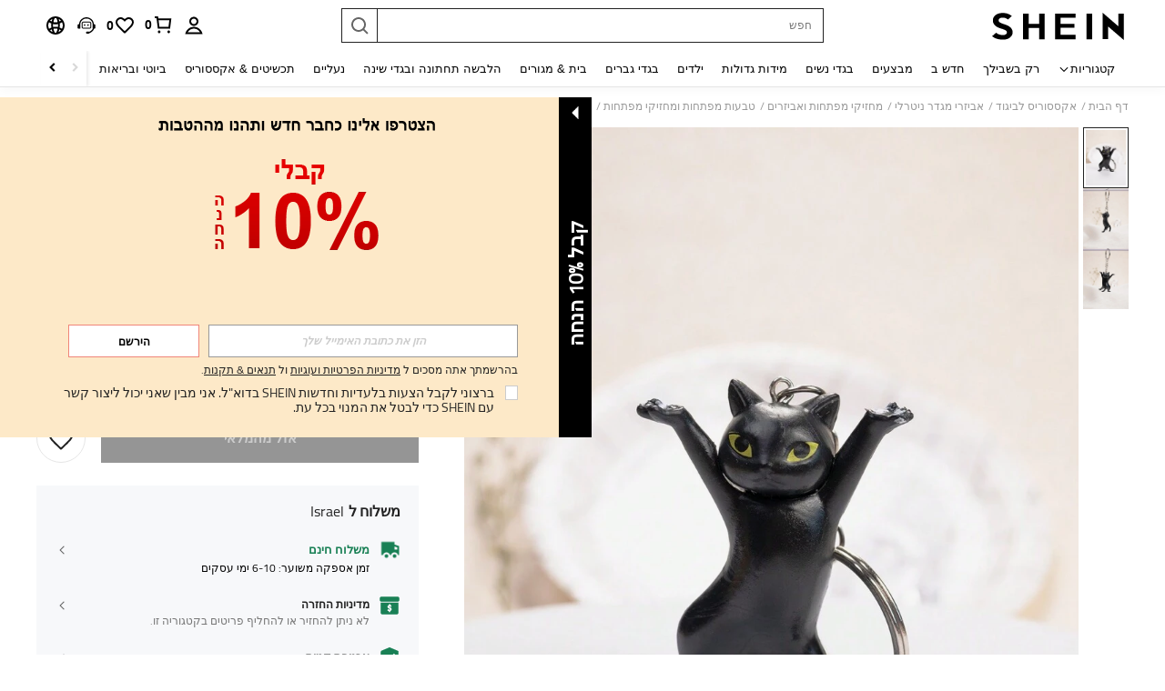

--- FILE ---
content_type: application/javascript
request_url: https://sc.ltwebstatic.com/she_dist/assets/67161.31f1b9f7c67c3180.js
body_size: 23596
content:
(self.webpackChunkSHEIN_W=self.webpackChunkSHEIN_W||[]).push([[67161],{49365:(e,i,t)=>{"use strict";t.r(i),t.d(i,{default:()=>g});var n=t(655975),r=t.n(n),o=t(687277),a=t.n(o),s=t(170392),c=t.n(s),l=new URL(t(378203),t.b),u=a()(r()),p=c()(l);u.push([e.id,`.svgicon-arrow-left { background-image: url(${p}) }`,"",{version:3,sources:["webpack://./public/src/icon/arrow-left.svg"],names:[],mappings:"AAAA,sBAAsB,0DAAif",sourcesContent:[".svgicon-arrow-left { background-image: url(\"data:image/svg+xml,%3Csvg xmlns='http://www.w3.org/2000/svg' class='icon' viewBox='0 0 1024 1024'%3E%3Cdefs%3E%3Cstyle/%3E%3C/defs%3E%3Cpath fill='%23fff' d='M725.333 0v42.667h-42.666v42.666H640V128h-42.667v42.667h-42.666v42.666H512V256h-42.667v42.667h-42.666v42.666H384V384h-42.667v42.667h-42.666v42.666H256v85.334h42.667v42.666h42.666V640H384v42.667h42.667v42.666h42.666V768H512v42.667h42.667v42.666h42.666V896H640v42.667h42.667v42.666h42.666V1024H768V0z'/%3E%3C/svg%3E\") }"],sourceRoot:""}]);const g=u},63365:(e,i,t)=>{"use strict";t.d(i,{M:()=>n});const n=e=>{let i="";switch(e){case 1:i="email";break;case 2:i="phone";break;case 3:i="google";break;case 4:i="facebook";break;case 6:i="line";break;case 7:i="vk";break;case 8:i="kakao";break;case 9:i="naver";break;default:i=""}return i}},105113:(e,i,t)=>{"use strict";t.d(i,{m:()=>s});var n=t(383112),r=t(157779),o=t(632079),a=t(111588);const s={data:{default_country:"",fetched_default_country:!1},update_top_login:function(){var e;window.GB_USER_DROPDOWN&&window.GB_USER_DROPDOWN.update(),this.get_default_country("force"),null===(e=(0,a.Bd)().CommonHeader)||void 0===e||e.trigger("isLogin"),window.cart_module&&window.cart_module.reload()},async get_default_country(e){var i=this;return e||!i.data.fetched_default_country?(i.data.fetched_default_country=!0,i.data.default_country="",i.data.default_country):i.data.default_country},async get_user_profile(){const e=await(0,n.A)({url:"api/user/account_setting/isCouponActivityOpen/get"});0==e.code&&e.info&&e.info.result&&(1==e.info.result.pointActOpen||1==e.info.result.couponActOpen)&&(document.querySelectorAll(".j-profile-nopenum").forEach((e=>{e.classList.remove("she-hide")})),this.show_account_tips(1))},show_account_tips:function(e){!(0,r.getSessionStorage)("isCheckedAccountTips")&&e&&document.querySelectorAll(".j-account-nopenum").forEach((e=>{e.classList.remove("she-hide")}))},hide_account_tips:function(){(0,o.S4)({selector:".j-header-username-icon",type:"mouseenter",cb:function(){const e=document.querySelectorAll(".j-account-nopenum");(0,o.S4)({selector:e,type:"hasClass",className:"she-hide"})||((0,o.S4)({selector:e,type:"addClass",className:"she-hide"}),(0,r.setSessionStorage)({key:"isCheckedAccountTips",value:"1"}))}})},async toggle_account_survey_tips(){const e=await(0,n.A)({url:"/user/survey"});"0"==e.code&&e.info&&e.info.questionnaires&&e.info.questionnaires.length&&(this.show_account_tips(1),this.hide_account_tips(),window.location.href.indexOf("/user/survey")>-1?(0,o.S4)({selector:".j-survey-dot",type:"addClass",className:"she-hide"}):(0,o.S4)({selector:".j-survey-dot",type:"removeClass",className:"she-hide"})),(0,o.S4)({selector:".j-header-survey",type:"click",cb:()=>{(0,o.S4)({selector:".j-survey-dot",type:"addClass",className:"she-hide"})}})}}},112494:(e,i,t)=>{"use strict";t.d(i,{u:()=>o});var n=t(988806),r=t(665640);const o=async(e,i,t)=>{var o,a,s,c;let l=null===(o=window)||void 0===o?void 0:o.LoginRiskVerifyInstance;l||(l=await(0,n.jd)());const u=(null==e||null===(a=e.info)||void 0===a?void 0:a.extend_info)||{},p=(null==e||null===(s=e.info)||void 0===s?void 0:s.risk_id)||"";Object.assign(u,{validate_channel:null==u||null===(c=u.validate_param)||void 0===c?void 0:c.channel});try{var g;null===(g=l)||void 0===g||g.doVerify(u,(({isSuccess:e,code:n,info:r})=>{if(e){const{validate_token:e=""}=r||{};return Object.assign(i,{validate_token:e,risk_id:p}),void t({paramsData:i,type:n})}t({paramsData:i,type:"close"==n?"close":"error"})}))}catch(e){r.error("risk control verification failed",e),t({type:"error"})}}},170392:e=>{"use strict";e.exports=function(e,i){return i||(i={}),e?(e=String(e.__esModule?e.default:e),/^['"].*['"]$/.test(e)&&(e=e.slice(1,-1)),i.hash&&(e+=i.hash),/["'() \t\n]|(%20)/.test(e)||i.needQuotes?'"'.concat(e.replace(/"/g,'\\"').replace(/\n/g,"\\n"),'"'):e):e}},200039:(e,i,t)=>{var n=t(873644);n.__esModule&&(n=n.default),"string"==typeof n&&(n=[[e.id,n,""]]),n.locals&&(e.exports=n.locals);(0,t(474424).A)("751cc3f4",n,!0,{})},303952:(e,i,t)=>{"use strict";t.d(i,{Z:()=>r});var n=t(92525);const r=(e="")=>{var i,t;null===(i=window)||void 0===i||null===(t=i.TPM)||void 0===t||t.publish("signup",{isNewUser:!0,register_method:e,member_id:n.default.get({key:"memberId",actionType:"reportSignupMarketing"})||""})}},378203:e=>{"use strict";e.exports="data:image/svg+xml,%3Csvg xmlns=%27http://www.w3.org/2000/svg%27 class=%27icon%27 viewBox=%270 0 1024 1024%27%3E%3Cdefs%3E%3Cstyle/%3E%3C/defs%3E%3Cpath fill=%27%23fff%27 d=%27M725.333 0v42.667h-42.666v42.666H640V128h-42.667v42.667h-42.666v42.666H512V256h-42.667v42.667h-42.666v42.666H384V384h-42.667v42.667h-42.666v42.666H256v85.334h42.667v42.666h42.666V640H384v42.667h42.667v42.666h42.666V768H512v42.667h42.667v42.666h42.666V896H640v42.667h42.667v42.666h42.666V1024H768V0z%27/%3E%3C/svg%3E"},385114:(e,i,t)=>{"use strict";t.d(i,{A:()=>A});var n=t(274061),r=t(177478),o=t(410475),a=t(794368);const s={class:"privacy-group"},c={class:"privacy-all-checkbox_text"},l={key:0,class:"privacy-all-checkbox_tip gray-text"},u={class:"privacy-detailed-list"},p=["innerHTML"],g={key:1,class:"privacy-checkbox_text gray-text"},d={__name:"KRPrivacy",props:{scene:{type:String,default:"register"},type:{type:String,default:"phone"},showSubscribe:{type:Boolean,default:!0},showTip:{type:Boolean,default:!0},langText:{type:Object}},emits:["change"],setup(e,{expose:i,emit:t}){const d=e,{SMS_SUBSCIRIPE_DEFAULT_SELECTED:A=""}=gbCommonInfo,_=(0,r.Pj)(),m=(0,n.computed)((()=>{var e,i,t;return"undefined"!=typeof gbCommonInfo?gbCommonInfo.SiteUID:null===(e=_.state)||void 0===e||null===(i=e.login)||void 0===i||null===(t=i.publicLocalData)||void 0===t?void 0:t.SiteUID})),k=(0,n.computed)((()=>{var e,i;return d.langText||(null==_||null===(e=_.state)||void 0===e||null===(i=e.login)||void 0===i?void 0:i.langText)||{}})),h=(0,n.computed)((()=>d.showSubscribe&&"register"==d.scene)),f=(0,n.reactive)([{name:"year",show:!0,confirm:!1,text:"SHEIN_KEY_PC_31486"},{name:"Terms",show:!0,confirm:!1,text:"SHEIN_KEY_PC_31487",id:399},{name:"collectPersonalInfo",show:!0,confirm:!1,text:"SHEIN_KEY_PC_31488",id:2610},{name:"subscribe",show:h.value,confirm:"phone"===d.type&&A.split(",").includes(m.value),text:"SHEIN_KEY_PC_31489",id:2615}]),C=(0,n.computed)({get:()=>f.every((e=>"subscribe"===e.name||e.confirm)),set(e){f.forEach((i=>{i.confirm=e}))}}),x=(0,n.computed)({get:()=>(!h.value||f[f.length-1].confirm)&&C.value,set(e){C.value=e,f[f.length-1].confirm=e}});return(0,n.watch)(f,(e=>{var i;t("change",{type:"privacy",value:C.value}),t("change",{type:"email"===d.type?"subscrib":"sms",value:null===(i=e[e.length-1])||void 0===i?void 0:i.confirm})}),{deep:!0}),i({requiredStatus:C}),(e,i)=>((0,n.openBlock)(),(0,n.createElementBlock)("div",s,[(0,n.createVNode)((0,n.unref)(o.H),{modelValue:(0,n.unref)(x),"onUpdate:modelValue":i[0]||(i[0]=e=>(0,n.isRef)(x)?x.value=e:null),class:"privacy-checkbox",size:"size12"},{default:(0,n.withCtx)((()=>[(0,n.createElementVNode)("p",c,(0,n.toDisplayString)((0,n.unref)(k).SHEIN_KEY_PC_31484),1),d.showTip?((0,n.openBlock)(),(0,n.createElementBlock)("p",l,(0,n.toDisplayString)((0,n.unref)(k).SHEIN_KEY_PC_31485),1)):(0,n.createCommentVNode)("",!0)])),_:1},8,["modelValue"]),(0,n.createElementVNode)("div",u,[((0,n.openBlock)(!0),(0,n.createElementBlock)(n.Fragment,null,(0,n.renderList)(f,(e=>((0,n.openBlock)(),(0,n.createElementBlock)(n.Fragment,{key:e.name},[e.show?((0,n.openBlock)(),(0,n.createBlock)((0,n.unref)(o.H),{key:0,modelValue:e.confirm,"onUpdate:modelValue":i=>e.confirm=i,class:"privacy-checkbox",size:"size12",onClick:(0,n.withModifiers)((0,n.unref)(a.JK),["stop"])},{default:(0,n.withCtx)((()=>[e.id?((0,n.openBlock)(),(0,n.createElementBlock)("p",{key:0,class:"privacy-checkbox_text gray-text",onClick:i[1]||(i[1]=(0,n.withModifiers)(((...e)=>(0,n.unref)(a.JK)&&(0,n.unref)(a.JK)(...e)),["stop"])),innerHTML:(0,n.unref)(a.z$)({alias:(0,n.unref)(k)[e.text],linkText:(0,n.unref)(k).SHEIN_KEY_PC_31490,id:e.id})},null,8,p)):((0,n.openBlock)(),(0,n.createElementBlock)("p",g,(0,n.toDisplayString)((0,n.unref)(k)[e.text]),1))])),_:2},1032,["modelValue","onUpdate:modelValue","onClick"])):(0,n.createCommentVNode)("",!0)],64)))),128))])]))}};t(497330);const A=(0,t(196957).A)(d,[["__scopeId","data-v-82f8f41b"],["__file","KRPrivacy.vue"]])},448672:(e,i,t)=>{var n=t(544925);n.__esModule&&(n=n.default),"string"==typeof n&&(n=[[e.id,n,""]]),n.locals&&(e.exports=n.locals);(0,t(474424).A)("1f51d989",n,!0,{})},497330:(e,i,t)=>{var n=t(858647);n.__esModule&&(n=n.default),"string"==typeof n&&(n=[[e.id,n,""]]),n.locals&&(e.exports=n.locals);(0,t(474424).A)("2ff1ecd6",n,!0,{})},544925:(e,i,t)=>{"use strict";t.r(i),t.d(i,{default:()=>s});var n=t(655975),r=t.n(n),o=t(687277),a=t.n(o)()(r());a.push([e.id,".quick__register-subscribe[data-v-50140aaa]{display:flex}[mir] .quick__register-subscribe[data-v-50140aaa]{margin-top:10px}.quick__register-subscribe[data-v-50140aaa] .sui-checkbox{align-items:flex-start;display:flex}.quick__register-subscribe[data-v-50140aaa] .sui-checkbox .sui-checkbox__label{flex:1;white-space:normal}.quick__register-subscribe .subscribe-text[data-v-50140aaa]{color:#000;font-size:14px}","",{version:3,sources:["webpack://./public/src/pages/common/global-popup-sdk/register/userGlobal/quickRegisterBff/components/Subscribe.vue"],names:[],mappings:"AAGA,4CAEE,YA0BF,CA5BA,kDACE,eA2BF,CA5BA,0DAKI,sBAAA,CADA,YA4BJ,CAhCA,+EAOM,MAAA,CACA,kBA4BN,CApCA,4DAaI,UAAA,CADA,cA4BJ",sourcesContent:["@import '~public/src/less/variables.less';@import '~public/src/less/mixins/lib.less';@import '~public/src/less/mixins/grid.less';@import '~public/src/less/mixins/buttons.less';@import '~public/src/less/mixins/clamp.less';@sui_color_brand: #000000;@sui_color_main: #222222;@sui_color_discount: #FA6338;@sui_color_discount_dark: #C44A01;@sui_color_promo: #FA6338;@sui_color_promo_dark: #C44A01;@sui_color_promo_bg: #FFF6F3;@sui_color_highlight: #C44A01;@sui_color_highlight_special: #337EFF;@sui_color_welfare: #FA6338;@sui_color_welfare_dark: #C44A01;@sui_color_welfare_bg: #FFF6F3;@sui_color_honor: #FACF19;@sui_color_safety: #198055;@sui_color_safety_bg: #F5FCFB;@sui_color_new: #3CBD45;@sui_color_link: #2D68A8;@sui_color_note_light_bg: #EFF3F8;@sui_color_flash: #FACF19;@sui_color_guide: #FE3B30;@sui_color_unusual: #BF4123;@sui_color_unusual_bg: #FAF0EE;@sui_color_success: #198055;@sui_color_prompt_unusual: #FFE1DB;@sui_color_prompt_warning: #FFF1D5;@sui_color_prompt_success: #E5F5E6;@sui_color_prompt_common: #D9EAFF;@sui_color_button_stroke_light: #BBBBBB;@sui_color_micro_emphasis: #A86104;@sui_color_micro_emphasis_bg: #FFF8EB;@sui_color_lightgreen: #198055;@sui_color_warning: #EF9B00;@sui_color_black: #000000;@sui_color_black_alpha80: rgba(0,0,0,.8);@sui_color_black_alpha60: rgba(0,0,0,.6);@sui_color_black_alpha30: rgba(0,0,0,.3);@sui_color_black_alpha16: rgba(0,0,0,.16);@sui_color_white: #ffffff;@sui_color_white_alpha80: rgba(255,255,255,.8);@sui_color_white_alpha60: rgba(255,255,255,.6);@sui_color_white_alpha30: rgba(255,255,255,.3);@sui_color_white_alpha96: rgba(255,255,255,.96);@sui_color_gray_dark1: #222222;@sui_color_gray_alpha60: rgba(34,34,34,.6);@sui_color_gray_alpha30: rgba(34,34,34,.3);@sui_color_gray_dark2: #666666;@sui_color_gray_dark3: #767676;@sui_color_gray_light1: #959595;@sui_color_gray_light2: #bbbbbb;@sui_color_gray_light3: #cccccc;@sui_color_gray_weak1: #e5e5e5;@sui_color_gray_weak2: #F6F6F6;@sui_color_gray_weak1a: #F2F2F2;@sui_color_club_rosegold_dark1: #873C00;@sui_color_club_rosegold_dark2: #C96E3F;@sui_color_club_rosegold_dark3: #DA7E50;@sui_color_club_rosegold_dark4: #EAA27E;@sui_color_club_rosegold: #FFBA97;@sui_color_club_rosegold_light1: #FFD8C4;@sui_color_club_rosegold_light2: #FFE2D3;@sui_color_club_gold: #FEECC3;@sui_color_club_black: #161616;@sui_color_club_orange: #FF7F46;\n\n/* stylelint-disable declaration-no-important */\n.quick__register-subscribe{\n  margin-top: 10px;\n  display: flex;\n  ::v-deep(.sui-checkbox) {\n    display: flex;\n    align-items: flex-start;\n    .sui-checkbox__label {\n      flex: 1;\n      white-space: normal;\n    }\n  }\n  .subscribe-text{\n    font-size: 14px;\n    color: @sui_color_brand;\n  }\n}\n"],sourceRoot:""}]);const s=a},664753:(e,i,t)=>{"use strict";t.d(i,{lj:()=>s,zr:()=>a});var n=t(522185),r=t(286472),o=t(990347);function a(e=""){if("undefined"==typeof window)return"";if(e)return e;const i=SHEIN_LOGIN.instanceActions.getOpts()||{};if(i.bextra)return i.bextra;if(i.bi)return i.bi;var t=location.pathname,o=(0,n.J)(location.search),a=o.redirection||"",s=o.direction||"",c=o.from,l=/auth\/login$/.test(t);s=s.split("?")[0];const[u]=a.split("?");var p=t;const g=(0,r.e)({key:"activity_sign"})||"";if(l&&(p=u),l&&!u)return"login";const d={"/user/message":"message","/user/coupon":"coupons","/user/points":"points","/user/gift_card":"giftcard","/user/wallet":"wallet","/user/orders/list":"orders","/user/survey":"survey","/user/addressbook":"address","/user/notification":"subscribe","/user/prime":"club"};return d[u]?d[u]:/contact-us.html$/.test(p)||a.includes("/robot")?"livechat":p.indexOf("creatorcenter")>-1?"kol":p.indexOf("affiliate")>-1?"sns":/cart$/.test(p)||"emtpy_cart_module"==c?"cart":"nav"==s?"login":"/user/wishlist"===p?"wishlist":g||"other"}function s(e,i){o.J.triggerNotice({daId:e,extraData:i})}},684011:(e,i,t)=>{"use strict";t.r(i),t.d(i,{default:()=>ce});var n=t(274061);const r={key:0},o=(0,n.createElementVNode)("div",null,null,-1);const a=e=>((0,n.pushScopeId)("data-v-3a708407"),e=e(),(0,n.popScopeId)(),e),s=a((()=>(0,n.createElementVNode)("input",{type:"text",style:{width:"0",height:"0",border:"0",position:"absolute",opacity:"0"},placeholder:"勿删"},null,-1))),c=a((()=>(0,n.createElementVNode)("i",{class:"svgicon svgicon-arrow-left"},null,-1))),l={key:0,class:"outside-txt"},u={key:1,class:"outside-txt"},p=["src"],g=["src"],d={class:"inside-btm"},A={class:"inside-input she-clearfix"},_={class:"email-input"},m={class:"quick_input-contianer"},k={class:"email-btn"},h={class:"la-ball-pulse la-ball-pulse-white"},f=[a((()=>(0,n.createElementVNode)("div",null,null,-1))),a((()=>(0,n.createElementVNode)("div",null,null,-1))),a((()=>(0,n.createElementVNode)("div",null,null,-1)))],C=["innerHTML"],x=["innerHTML"],v={class:"tip-box"},b={key:0,class:"c-privacy-check j-common-privacy-con j-privacy-check-quickregister"},q=["innerHTML"],y={key:1,class:"c-privacy-check j-common-privacy-con j-privacy-check-quickregister"},w=["innerHTML"];t(776514);var B=t(990347);const E={ga:{register(e,i){var t=e?"Success":"Fail_";B.J.triggerNotice({daId:"2-7-3",extraData:{scenes:"快速弹窗",register_method:"email",is_success:!!e,fail_reason:e?"":t+i}})},autoPopUps(){B.J.triggerNotice({daId:"2-7-1",extraData:{scenes:"快速弹窗",autoPopUps:!0}})},clickPopUps(){B.J.triggerNotice({daId:"2-7-1",extraData:{scenes:"快速弹窗",autoPopUps:!1}})},closePopUps(){var e,i;B.J.triggerNotice({daId:"2-7-4",extraData:{scenes:"快速弹窗"}}),null===(e=(i=window).sa)||void 0===e||e.call(i,"send",{activity_name:"click_quick_register_close"})},editEmail(){B.J.triggerNotice({daId:"2-7-6",extraData:{scenes:"快速弹窗",tab_content:"Register"}})}}};var S=t(486745),I=t(14985),F=t(410475),N=t(797096),z=t(500399);var D=t(202353),R=t(583579),H=t(157779),P=t(322273),U=t(842622);const T={key:0,class:"quick__register-subscribe"},Q={name:"QuickRegisterSubscribe"},V=Object.assign(Q,{props:{langText:{type:Object,default:()=>{}},textColor:{type:String,default:"#666"}},emits:["change"],setup(e,{emit:i}){const t=e,{SiteUID:r}=gbCommonInfo,o=(0,n.ref)(!1),a=(0,n.computed)((()=>{var e;const i=null===(e=t.langText)||void 0===e?void 0:e.SHEIN_KEY_PC_32557;return(0,R.v)("SHEIN","SHEIN",i)})),s=()=>{i("change",o.value)};return(i,t)=>"kr"!=(0,n.unref)(r)?((0,n.openBlock)(),(0,n.createElementBlock)("div",T,[(0,n.createVNode)((0,n.unref)(F.H),{modelValue:o.value,"onUpdate:modelValue":t[0]||(t[0]=e=>o.value=e),"margin-r":"0",size:"size16",onChange:s},{default:(0,n.withCtx)((()=>[(0,n.createElementVNode)("span",{class:"subscribe-text",style:(0,n.normalizeStyle)({color:e.textColor})},(0,n.toDisplayString)((0,n.unref)(a)),5)])),_:1},8,["modelValue"])])):(0,n.createCommentVNode)("",!0)}});t(448672);var L=t(196957);const O=(0,L.A)(V,[["__scopeId","data-v-50140aaa"],["__file","Subscribe.vue"]]);var M=t(740568),G=t(891862),K=t(105113),J=t(112494),Y=t(303952),j=t(385114),Z=t(346443);B.J.addSubscriber({modulecode:"2-7"});const{appLanguage:$,lang:W,SITE_GDPR:X,WEB_CLIENT:ee,SiteUID:ie}=gbCommonInfo,te={name:"QuickRegisterVue",components:{KRPrivacy:j.A,SButton:S.e,SInput:I.y,RegisterSubscribe:O,SCheckbox:F.H},mixins:[U.A],props:{newPrivacyAbt:{type:Object,default:()=>({})},quickRegisterData:{type:Object,default:()=>({})},showQuick:{type:Boolean,default:!1},quickShow:{type:Boolean,default:!1},locationId:{type:String,default:""},absoluteShowQuick:{type:Boolean,default:!0}},data:function(){return{language:{},lang:W,appLanguage:$,SITE_GDPR:X,SiteUID:ie,WEB_CLIENT:ee,firstCouponSite:{},emailtxt:"",errorTxt:"",outsideHeight:250,resizeObserver:null,state:{quickShowReg:!1,quickShowSuc:!1,errorTip:!1,quickloading:!1},first_pop_uped:"",privacyError:!1,gb_s_qr_enable:!0,defoutStyle:{backgroundColor:""},changeoutStyle:{backgroundColor:""},insideNohover:{backgroundColor:"",borderColor:"",color:""},theme:{},privacy_policy:0,isCheckedPrivacy:!1,isCheckedSubscribe:!1,checkSubscribe:!1}},computed:{contentHeight(){var e,i;return null!==(e=this.theme)&&void 0!==e&&e.backgroundColor?"auto":null!==(i=this.theme)&&void 0!==i&&i.backgroundColor||"kr"!==this.SiteUID?"320px":"400px"},insideImgheight(){var e,i;return null!==(e=this.theme)&&void 0!==e&&e.backgroundColor?"250px":null!==(i=this.theme)&&void 0!==i&&i.backgroundColor||"kr"!==this.SiteUID?"320px":"auto"},insideBackgroundColor(){var e,i;return null!==(e=this.theme)&&void 0!==e&&e.backgroundColor?this.theme.backgroundColor:null!==(i=this.theme)&&void 0!==i&&i.backgroundColor||"kr"!==this.SiteUID?"#fff":"#fdcbc8"},goSignInText(){var e;return(null===(e=this.language)||void 0===e?void 0:e.SHEIN_KEY_PC_37632)||""},themeButtonText(){let e=this.theme.buttonText||this.firstCouponSite.registerImgConf&&this.firstCouponSite.registerImgConf.button_copy||"",i="";const t=this.newPrivacyAbt.type;return i="yes"==t?this.combineNewPrivacyLanguage({from:this.theme.backgroundColor?"quick_register_pop":"",abt:"yes",language:this.language,action:"signup",location:"quick_register_pop"}):"no"==t?this.combineNewPrivacyLanguage({abt:"no",language:this.language,action:"signup",location:"quick_register_pop"}):this.language.SHEIN_KEY_PC_17608,e?this.template(e,i):i}},watch:{quickRegisterData:{handler(){this.init()},immediate:!0}},async mounted(){this.handleSetOutsideHeight(),setTimeout((()=>{var e;null!==(e=window._fmOpt)&&void 0!==e&&e.__blackbox||t.e(66518).then(t.bind(t,766518))}),200)},beforeUnmount(){this.handleDelOutsideHeight()},methods:{template:R.v,combineNewPrivacyLanguage:z.Ec,handleNewPrivacyClick:N.fy,exposeEvents(){this.$nextTick((()=>{var e;B.J.getExposeInstance().subscribe({once:!1,keycode:"page-quick-signup-con`2-7-60|2-7-62"}),(0,G.az)({login_from:(null===(e=SaPageInfo)||void 0===e?void 0:e.page_name)||"-",sub_site:ie||""})}))},handleToSignIn(){var e;null===(e=SHEIN_LOGIN)||void 0===e||e.show({show:!0,from:"quick_register_pop",bi:"quick_register_account_repeat"}),B.J.triggerNotice({daId:"2-7-112",extraData:{name:"click_exist_account_login"}})},handleSubscribe(e){this.checkSubscribe=e},handleSetOutsideHeight(){this.$nextTick((()=>{if(this.$refs.quickgInside){const e=new ResizeObserver((e=>{this.outsideHeight=e[0].target.clientHeight}));e.observe(this.$refs.quickgInside),this.resizeObserver=e}}))},handleDelOutsideHeight(){this.resizeObserver&&this.$refs.quickgInside&&this.resizeObserver.unobserve(this.$refs.quickgInside)},async init(){let{language:e,firstCoupon:i,cccData:t={}}=this.quickRegisterData||{};this.language=e;const n=i||{};if(this.firstCouponSite=n,null!=t&&t[0])this.setTheme(t[0]);else if(n){this.defoutStyle={backgroundColor:n.registerImgConf&&n.registerImgConf.left_colour_on},this.changeoutStyle={backgroundColor:n.registerImgConf&&n.registerImgConf.left_colour_off},this.insideNohover={backgroundColor:n.registerImgConf&&n.registerImgConf.button_colour,borderColor:n.registerImgConf&&n.registerImgConf.button_colour,color:n.registerImgConf&&n.registerImgConf.button_copy_colour};let e="";n.registerImgConf&&(n.registerImgConf.register_img&&(e+=`\n                  .c-quick-register .quickg-inside {\n                      background: url(${(0,P.Y)({img:n.registerImgConf.register_img})}) no-repeat!important;\n                  }\n                  `),n.registerImgConf.register_success_img&&(e+=`\n                  .c-quick-register .quickg-inside.quickg-inside-suc {\n                      background: url(${(0,P.Y)({img:n.registerImgConf.register_success_img})}) no-repeat!important;\n                  }\n                  `),n.registerImgConf.input_copy_colour&&(e+=`\n                    .c-quick-register .quickg-inside .inside-input .quick_input-contianer .sui-input__inner::-webkit-input-placeholder {\n                        color: ${n.registerImgConf.input_copy_colour}!important;\n                    }\n                    .c-quick-register .quickg-inside .inside-input .quick_input-contianer .sui-input__inner:-moz-placeholder {\n                        color: ${n.registerImgConf.input_copy_colour}!important;\n                    }\n                    .c-quick-register .quickg-inside .inside-input .quick_input-contianer .sui-input__inner::-moz-placeholder {\n                        color: ${n.registerImgConf.input_copy_colour}!important;\n                    }\n                    .c-quick-register .quickg-inside .inside-input .quick_input-contianer .sui-input__inner:-ms-input-placeholder {\n                        color: ${n.registerImgConf.input_copy_colour}!important;\n                    }\n                    .c-quick-register .quickg-inside .inside-input .quick_input-contianer .sui-input__inner {\n                    -webkit-text-fill-color: ${n.registerImgConf.input_copy_colour}!important;\n                    }\n                    `));let i=document.createElement("style");i.setAttribute("type","text/css"),i.innerHTML=e,document.body.appendChild(i)}this.exposeEvents()},setTheme(e){e&&e.content&&e.content[0]&&e.content[0].content&&e.content[0].content.props&&e.content[0].content.props.items&&e.content[0].content.props.items[0]&&(this.theme=e.content[0].content.props.items[0])},openQuickReg:function(){this.$emit("show-innereg")},quickRegBtn(){this.submitQuickReg()},submitQuickReg:function(){var e=this;let{language:i}=this;if(!e.gb_s_qr_enable)return!1;var t=e.emailtxt;e.errorTxt="";const n={login_from:"quick"};var r;"yes"==this.newPrivacyAbt.type&&(n.privacy_unchecked=this.isCheckedPrivacy?1:0),sa("send",{activity_name:"click_quick_register",activity_param:n}),r=e.SITE_GDPR.indexOf(e.lang)>=0?1:0,this.privacy_policy=r,e.$nextTick((function(){if(0==t.length)return e.privacyError=!1,e.errorTxt=i.SHEIN_KEY_PC_15608,E.ga.register(0,"Please fill in the mailbox"),e.biQuickRegisterResult(r,"failure","empty_email"),!1;if(!(0,D.Vd)({email:t,signUp:!0}))return e.privacyError=!1,e.errorTxt=i.SHEIN_KEY_PC_15695,E.ga.register(0,"Mailbox validation failure"),e.biQuickRegisterResult(r,"failure","incorrect_email_format"),!1;{var n=[];if("undefined"!=typeof firstCouponSite&&firstCouponSite&&firstCouponSite.registerImgConf&&firstCouponSite.registerImgConf.is_show_perfer){document.querySelectorAll('.quick-reg-refer-input input[type="checkbox"]:checked').forEach((e=>{n.push(parseInt(e.name))}))}if("yes"==e.newPrivacyAbt.type&&!e.isCheckedPrivacy)return"kr"===this.SiteUID?void(e.errorTxt=e.language.SHEIN_KEY_PC_31491):void(e.errorTxt=e.language.SHEIN_KEY_PC_17951);const i=gbCommonInfo.isUserMediumSite;var o={email:t,prefer:n,is_whole_compare:i?1:0};e.gb_s_qr_enable=!1,e.state.quickloading=!0,o.clause_flag=0,"yes"==e.newPrivacyAbt.type&&(o.clause_flag=1,o.clause_agree=1),window._GB_DeviceFingerPrint.callFunc((()=>{this.requestQuickRegister(o)}))}}))},async requestQuickRegister(e){var i;Object.assign(e,{clause_country_id:this.locationId||"",is_subscribed:this.checkSubscribe?1:0});const t=await(0,M.B)(e);let{code:n,msg:r}=t;if(this.gb_s_qr_enable=!0,(0,G.jF)({login_from:(null===(i=SaPageInfo)||void 0===i?void 0:i.page_name)||"-",sub_site:ie||"",result:0==n?"success":"failed",error:n}),this.detectRiskChalleage(t,{params:e,message_type:"register_confirm",scene:"register",riskCode:402908},(({type:e,params:i})=>{"close"!=e&&this.requestQuickRegister(i)})))return;const{language:o,privacy_policy:a}=this;var s,c;if(0==n)return E.ga.register(1),(0,Y.Z)("Email"),this.state.quickShowReg=!0,this.state.quickShowSuc=!0,window.welcomePrivacyVue&&window.welcomePrivacyVue.welcomehide(),(0,H.setLocalStorage)({key:"hideRegisterPop",value:1,expire:864e5}),K.m.update_top_login&&K.m.update_top_login(),this.biQuickRegisterResult(a,"success",""),window.welcomePrivacyVue&&window.welcomePrivacyVue.welcomehide(),window._abt_server_provider&&window._abt_server_provider.clear&&window._abt_server_provider.clear(),void(null===(s=window)||void 0===s||null===(c=s.sessionStorage)||void 0===c||c.removeItem("mutiplePartPrivacy"));if(E.ga.register(0,r),this.state.quickloading=!1,402922!=n)if(-404==n)this.errorTxt=o.SHEIN_KEY_PC_15722;else if(400503==n){var l,u,p,g;this.privacyError=!1;const e=(null===(l=this.quickRegisterData)||void 0===l||null===(u=l.abtInfo)||void 0===u||null===(p=u.LoginRegisterRetian)||void 0===p||null===(g=p.param)||void 0===g?void 0:g.QuickRegisterRepeat)||"off";this.errorTxt="on"==e?`${o.SHEIN_KEY_PC_15609} <a class="j-click-to-login" style="font-weight: 700; color: ${this.theme.policyTextColor||"#666"}; text-decoration: underline; cursor: pointer;">${this.goSignInText}</a>`:o.SHEIN_KEY_PC_15609,this.$nextTick((()=>{const e=this.$el&&this.$el.querySelector(".j-click-to-login");e&&e.addEventListener("click",this.handleToSignIn)})),this.errorTxt&&"on"==e&&this.goSignInText&&B.J.triggerNotice({daId:"2-7-112",extraData:{name:"expose_exist_account_login"}}),this.biQuickRegisterResult(a,"failure","registered_email")}else if(400517==n)this.privacyError=!1,this.errorTxt=o.SHEIN_KEY_PC_15674,this.biQuickRegisterResult(a,"failure","IP_limit_error");else if(400522==n)this.privacyError=!1,this.errorTxt=o.SHEIN_KEY_PC_14885,this.biQuickRegisterResult(a,"failure","other");else if(100102==n)this.privacyError=!1,this.errorTxt=o.SHEIN_KEY_PC_15695,this.biQuickRegisterResult(a,"failure","Mailbox validation failure");else if(400542==n)this.privacyError=!1,this.biQuickRegisterResult(a,"failure","registered_email"),this.errorTxt=o.SHEIN_KEY_PC_16601;else{const e=(0,N.Ix)(t);this.errorTxt=e}else(0,J.u)(t,e,(({paramsData:e,type:i})=>"error"==i?((0,Z.L)({message:this.langText.SHEIN_KEY_PC_14478,type:"error"}),this.gb_s_qr_enable=!0,void(this.state.quickloading=!1)):"close"==i?(this.gb_s_qr_enable=!0,void(this.state.quickloading=!1)):void this.requestQuickRegister(e)))},transformImg:P.Y,editInputEmail:function(){E.ga.editEmail()},blurTips:function(){this.emailtxt.length&&!(0,D.Vd)({email:this.emailtxt,signUp:!0})?this.errorTxt=this.language.SHEIN_KEY_PC_15695:this.errorTxt=""},biQuickRegisterResult:function(e,i,t){sa("send",{activity_name:"click_quick_register_result",activity_param:{privacy_policy:e,status:i,failure_reason:t,login_from:"quick"}},{beacon:1})},thirdPrivacyShow(e){"A"==e.target.tagName.toUpperCase()&&window.quickRegister&&window.quickRegister.privacyShow()},handlePrivacyCheckBoxClick(){B.J.triggerNotice({daId:"2-7-11",extraData:{register_scene:2,gaScenes:"QuickRegister",sensorsScenes:"快速弹窗"}})},handleChange(e){const{type:i,value:t}=e;"privacy"==i&&(this.isCheckedPrivacy=t),"subscrib"==i&&(this.isCheckedSubscribe=t),"sms"==i&&(this.isCheckedSubscribe=t)}},emits:["absolute-show","show-openreg","show-innereg"]};t(200039);const ne=(0,L.A)(te,[["render",function(e,i,t,r,o,a){const B=(0,n.resolveComponent)("SInput"),E=(0,n.resolveComponent)("SButton"),S=(0,n.resolveComponent)("KRPrivacy"),I=(0,n.resolveComponent)("s-checkbox"),F=(0,n.resolveComponent)("RegisterSubscribe"),N=(0,n.resolveComponent)("risk-validte");return(0,n.withDirectives)(((0,n.openBlock)(),(0,n.createElementBlock)("div",{"da-expose-code":"page-quick-signup-con",class:(0,n.normalizeClass)(["c-quick-register j-quick-register",[t.quickShow?"":"c-quick-register-hide",`c-quick-register__${e.lang}`]]),style:(0,n.normalizeStyle)({height:a.contentHeight})},[s,(0,n.createElementVNode)("div",{class:"quickg-outside",style:(0,n.normalizeStyle)([e.theme.descBackgroundColor?{backgroundColor:e.theme.descBackgroundColor||"#222"}:t.quickShow?e.defoutStyle:e.changeoutStyle,e.outsideHeight&&{height:`${e.outsideHeight}px`}]),onClick:i[0]||(i[0]=(...e)=>a.openQuickReg&&a.openQuickReg(...e))},[c,e.theme.descText?((0,n.openBlock)(),(0,n.createElementBlock)("div",l,[(0,n.createElementVNode)("span",{style:(0,n.normalizeStyle)([e.theme.descTextColor&&{color:e.theme.descTextColor},e.outsideHeight&&{width:e.outsideHeight-34+"px"},!e.theme.backgroundColor&&{padding:"0",textAlign:"center",paddingLeft:"15px"},"ar"!=e.SiteUID&&{left:"50%"},"uk"==e.appLanguage&&{fontSize:"9px"}])},(0,n.toDisplayString)(e.theme.descText),5)])):e.firstCouponSite.registerImgConf?((0,n.openBlock)(),(0,n.createElementBlock)("div",u,(0,n.toDisplayString)(e.firstCouponSite.registerImgConf.left_copy),1)):(0,n.createCommentVNode)("",!0)],4),(0,n.createElementVNode)("div",{ref:"quickgInside",style:(0,n.normalizeStyle)({backgroundColor:a.insideBackgroundColor}),class:(0,n.normalizeClass)(["quickg-inside",{"quickg-inside-suc":e.state.quickShowReg&&!e.theme.registerImgSrc}])},[e.theme.registerSuccessImgSrc||e.firstCouponSite.registerImgConf&&e.firstCouponSite.registerImgConf.register_success_img?((0,n.openBlock)(),(0,n.createElementBlock)(n.Fragment,{key:0},[e.state.quickShowSuc?((0,n.openBlock)(),(0,n.createElementBlock)("img",{key:0,style:{width:"100%",height:"320px"},src:a.transformImg({img:e.theme.registerSuccessImgSrc||e.firstCouponSite.registerImgConf.register_success_img})},null,8,p)):(0,n.createCommentVNode)("",!0)],64)):(0,n.createCommentVNode)("",!0),e.state.quickShowReg?(0,n.createCommentVNode)("",!0):((0,n.openBlock)(),(0,n.createElementBlock)("img",{key:1,class:"quickg-inside__img",style:(0,n.normalizeStyle)({height:a.insideImgheight}),src:e.theme.registerImgSrc?`${a.transformImg({img:e.theme.registerImgSrc})}`:"",alt:""},null,12,g)),e.state.quickShowReg?(0,n.createCommentVNode)("",!0):((0,n.openBlock)(),(0,n.createElementBlock)("div",{key:2,class:(0,n.normalizeClass)(["inside-ing",{"inside__privacy-text":!e.theme.backgroundColor,inside__privacy:!e.theme.backgroundColor,"inside__privacy-content":!e.theme.backgroundColor}]),style:(0,n.normalizeStyle)({paddingBottom:"no"!=t.newPrivacyAbt.type||e.theme.backgroundColor?"":"10px"})},[(0,n.createElementVNode)("div",d,[(0,n.createElementVNode)("div",A,[(0,n.createElementVNode)("div",_,[(0,n.createElementVNode)("div",m,[(0,n.createVNode)(B,{modelValue:e.emailtxt,"onUpdate:modelValue":i[1]||(i[1]=i=>e.emailtxt=i),modelModifiers:{trim:!0},class:(0,n.normalizeClass)(["quick_reg-input",{"quick_reg-input-small":"uk"==e.appLanguage}]),style:(0,n.normalizeStyle)([e.theme.inputTextColor&&{color:e.theme.inputTextColor,backgroundColor:"#fff"}]),placeholder:e.theme.inputText||e.firstCouponSite.registerImgConf&&e.firstCouponSite.registerImgConf.input_copy,type:"email",name:"email",autocomplete:"off",onClick:a.editInputEmail,onBlur:a.blurTips},null,8,["modelValue","class","style","placeholder","onClick","onBlur"])])]),(0,n.createElementVNode)("div",k,[(0,n.createVNode)(E,{class:"quick_reg-btn",style:(0,n.normalizeStyle)({backgroundColor:e.theme.buttonBackgroundColor||e.insideNohover.backgroundColor,color:e.theme.buttonTextColor||e.insideNohover.color,borderColor:e.theme.buttonTextColor?"":e.insideNohover.borderColor}),onClick:a.quickRegBtn},{default:(0,n.withCtx)((()=>{var i;return[(0,n.withDirectives)((0,n.createElementVNode)("div",null,(0,n.toDisplayString)(null===(i=e.language)||void 0===i?void 0:i.SHEIN_KEY_PC_32575),513),[[n.vShow,!e.state.quickloading]]),(0,n.withDirectives)((0,n.createElementVNode)("div",h,f,512),[[n.vShow,e.state.quickloading]])]})),_:1},8,["style","onClick"])])]),e.errorTxt?((0,n.openBlock)(),(0,n.createElementBlock)("div",{key:0,class:"input-error-txt tip-box-error-txt",innerHTML:e.errorTxt},null,8,C)):(0,n.createCommentVNode)("",!0),e.privacyError?((0,n.openBlock)(),(0,n.createElementBlock)("div",{key:1,class:"input-error-txt tip-box-error-txt j-quickregister-privacy-tip",innerHTML:e.language.SHEIN_KEY_PC_15827},null,8,x)):(0,n.createCommentVNode)("",!0),(0,n.createElementVNode)("div",v,["no"==t.newPrivacyAbt.type?((0,n.openBlock)(),(0,n.createElementBlock)("div",b,[(0,n.createElementVNode)("div",{class:(0,n.normalizeClass)(["privacy-item",{"ccc-config":e.theme.policyTextColor,"privacy-text":!e.theme.backgroundColor}]),style:(0,n.normalizeStyle)({color:e.theme.policyTextColor||"#666"})},[(0,n.createElementVNode)("div",{onClick:i[2]||(i[2]=(...e)=>a.handleNewPrivacyClick&&a.handleNewPrivacyClick(...e)),innerHTML:a.themeButtonText},null,8,q)],6)])):(0,n.createCommentVNode)("",!0),"yes"==t.newPrivacyAbt.type?((0,n.openBlock)(),(0,n.createElementBlock)("div",y,["kr"===e.SiteUID?((0,n.openBlock)(),(0,n.createBlock)(S,{key:0,"show-tip":!1,"lang-text":e.language,type:"email",onChange:a.handleChange},null,8,["lang-text","onChange"])):((0,n.openBlock)(),(0,n.createElementBlock)("div",{key:1,class:(0,n.normalizeClass)(["privacy-item",{"ccc-config":e.theme.policyTextColor,"privacy-check-text":!e.theme.backgroundColor}]),style:(0,n.normalizeStyle)({color:e.theme.policyTextColor||"#666"})},[(0,n.createVNode)(I,{modelValue:e.isCheckedPrivacy,"onUpdate:modelValue":i[4]||(i[4]=i=>e.isCheckedPrivacy=i),"margin-r":"0",size:"size16",class:"j-subscrib-checkbox",onChange:a.handlePrivacyCheckBoxClick},{default:(0,n.withCtx)((()=>[(0,n.createElementVNode)("span",{style:(0,n.normalizeStyle)({color:e.theme.policyTextColor||"#666"}),onClick:i[3]||(i[3]=(...e)=>a.handleNewPrivacyClick&&a.handleNewPrivacyClick(...e)),innerHTML:a.themeButtonText},null,12,w)])),_:1},8,["modelValue","onChange"])],6))])):(0,n.createCommentVNode)("",!0),e.theme.backgroundColor?((0,n.openBlock)(),(0,n.createBlock)(F,{key:2,langText:e.language,textColor:e.theme.policyTextColor,onChange:a.handleSubscribe},null,8,["langText","textColor","onChange"])):(0,n.createCommentVNode)("",!0)])])],6))],6),(0,n.createVNode)(N,{ref:"RiskValidate","lang-text":e.language},null,8,["lang-text"])],6)),[[n.vShow,t.showQuick&&t.absoluteShowQuick]])}],["__scopeId","data-v-3a708407"],["__file","component.vue"]]);var re=t(632079),oe=t(884880),ae=t(665640);B.J.addSubscriber({modulecode:"2-7"});const se={name:"QuickRegisterIndex",components:{quickRegisterVue:ne},props:{quickRegisterData:{type:Object,default:()=>{}},onClose:{type:Function,default:()=>{}},isCouponGlobalShown:{type:Boolean,default:!1}},data:()=>({state:{quickRegister:!1,quickShow:!1,absoluteShowQuick:!1},newPrivacyfirstExposeIsSended:!1,locationId:"",newPrivacyAbt:{type:"",loading:!0},isShowQuickRegister:!0}),created(){this.getNewPrivacyData()},mounted(){if(ae.log("isCouponGlobalShown",this.isCouponGlobalShown),(0,re.isLogin)())return this.onClose(oe.R2.QUICK_REGISTER),void(this.isShowQuickRegister=!1);this.isCouponGlobalShown?this.absoluteHide(!0):this.quickInnerShow(),this.init(),document.body.addEventListener("click",this.handlebodyClick)},beforeUnmount(){document.body.removeEventListener("click",this.handlebodyClick)},methods:{absoluteHide(e=!1){this.state.absoluteShowQuick=e,this.state.quickRegister=e,this.state.quickShow=!1,e&&!this.isCouponGlobalShown||this.onClose(oe.R2.QUICK_REGISTER)},rawHide(e){e&&(this.state.absoluteShowQuick=!0),this.state.quickRegister=!1,this.state.quickShow=!1},quickInnerShow(){(0,z.dC)(),sa("send",{activity_name:"expose_quick_register"}),E.ga.autoPopUps(!0),1!=(0,H.getLocalStorage)("hideRegisterPop")?this.state.quickShow=!0:this.onClose(oe.R2.QUICK_REGISTER),this.state.quickRegister=!0,"yes"!=this.newPrivacyAbt.type||this.newPrivacyAbt.loading||this.newPrivacyAnalysisSend()},quickInnerOpenshow:function(){this.state.quickShow=!this.state.quickShow,(0,H.setLocalStorage)({key:"hideRegisterPop",value:1,expire:864e5});var e=(0,H.getLocalStorage)("hide_q_r");!(0,re.isLogin)()&&1!=e&&window.location.href.indexOf("user/auth/login")<0&&(this.state.quickRegister=!0),this.state.quickShow&&(E.ga.clickPopUps(),sa("send",{activity_name:"expose_quick_register"}),"yes"==this.newPrivacyAbt.type&&this.newPrivacyAnalysisSend()),this.state.quickShow||(E.ga.closePopUps(),this.onClose(oe.R2.QUICK_REGISTER))},privacyShow:function(){window.SHEIN_GLOBAL_PRIVACY.show({type:"privacy"}),"undefined"!=typeof GB_GDPR_ANALYSIS&&GB_GDPR_ANALYSIS.GDPRregister("ClickPrivacyPolicy","快速注册")},async getNewPrivacyData(){var e,i;const{abtInfo:t,locationId:n,privacyType:r}=this.quickRegisterData;if("off"==(null==t||null===(e=t.Quickregclosed)||void 0===e?void 0:e.p))return this.absoluteHide(!1);this.absoluteHide(!0);this.newPrivacyAbt.loading=!1;const o=(null==t||null===(i=t.newPrivacy)||void 0===i?void 0:i.p)||"off";this.newPrivacyAbt.type=o,this.newPrivacyAbt.origin=o,"yes"==this.newPrivacyAbt.type&&this.state.quickShow&&this.newPrivacyAnalysisSend(),"mix"==o&&(this.locationId=n,this.newPrivacyAbt.type=1==r?"yes":"no")},newPrivacyAnalysisSend(){B.J.triggerNotice({daId:"2-7-12",extraData:{register_scene:2,gaScenes:"QuickRegister",sensorsScenes:"快速弹窗"}})},init(){var e=(0,H.getLocalStorage)("hide_q_r"),i=(0,re.isLogin)(),t=!1;try{(t=window.configActData.content.layout_data.some((e=>"ITEM_REGISTER"===e.style.type)))&&!(0,H.getLocalStorage)("hideRegisterPop")&&(0,H.setLocalStorage)({key:"hideRegisterPop",value:1,expire:864e5})}catch(e){}!i&&1!=e&&window.location.href.indexOf("user/auth/login")<0&&!t&&(this.state.quickRegister=!0)},handlebodyClick(e){const i=document.querySelector(".j-quick-register"),t=document.querySelector(".page-login__signupEmailValidate"),n=document.querySelector(".geetest_wind"),r=document.querySelector(".j-welcome-privacy"),o=document.querySelector(".j-popup-us"),a=document.querySelector(".j-us-privacy-pop"),s=document.querySelector(".geetest_panel"),c=document.querySelector(".j-global-privacy-dialog"),l=document.querySelector(".page__login_pop-riskvalidate");r&&o&&a&&s&&c&&l||i&&(null!=i&&i.contains(e.target)||null!=t&&t.contains(e.target)||null!=n&&n.contains(e.target)||((0,H.getLocalStorage)("hideRegisterPop")||(0,H.setLocalStorage)({key:"hideRegisterPop",value:1,expire:864e5}),this.state.quickShow=!1,this.onClose(oe.R2.QUICK_REGISTER)))}}},ce=(0,L.A)(se,[["render",function(e,i,t,a,s,c){const l=(0,n.resolveComponent)("quick-register-vue");return s.isShowQuickRegister?((0,n.openBlock)(),(0,n.createElementBlock)("div",r,[o,(0,n.createVNode)(l,{"show-quick":s.state.quickRegister,"quick-show":s.state.quickShow,"new-privacy-abt":s.newPrivacyAbt,"absolute-show-quick":s.state.absoluteShowQuick,"location-id":s.locationId,"quick-register-data":t.quickRegisterData,onShowOpenreg:c.quickInnerShow,onShowInnereg:c.quickInnerOpenshow,onAbsoluteShow:c.absoluteHide},null,8,["show-quick","quick-show","new-privacy-abt","absolute-show-quick","location-id","quick-register-data","onShowOpenreg","onShowInnereg","onAbsoluteShow"])])):(0,n.createCommentVNode)("",!0)}],["__file","index.vue"]])},746547:(e,i,t)=>{"use strict";function n(){return"undefined"!=typeof navigator&&"undefined"!=typeof window?window:"undefined"!=typeof globalThis?globalThis:{}}t.d(i,{$q:()=>u});const r="function"==typeof Proxy,o="devtools-plugin:setup";let a,s;function c(){return void 0!==a||("undefined"!=typeof window&&window.performance?(a=!0,s=window.performance):"undefined"!=typeof globalThis&&(null===(e=globalThis.perf_hooks)||void 0===e?void 0:e.performance)?(a=!0,s=globalThis.perf_hooks.performance):a=!1),a?s.now():Date.now();var e}class l{constructor(e,i){this.target=null,this.targetQueue=[],this.onQueue=[],this.plugin=e,this.hook=i;const t={};if(e.settings)for(const i in e.settings){const n=e.settings[i];t[i]=n.defaultValue}const n=`__vue-devtools-plugin-settings__${e.id}`;let r=Object.assign({},t);try{const e=localStorage.getItem(n),i=JSON.parse(e);Object.assign(r,i)}catch(e){}this.fallbacks={getSettings:()=>r,setSettings(e){try{localStorage.setItem(n,JSON.stringify(e))}catch(e){}r=e},now:()=>c()},i&&i.on("plugin:settings:set",((e,i)=>{e===this.plugin.id&&this.fallbacks.setSettings(i)})),this.proxiedOn=new Proxy({},{get:(e,i)=>this.target?this.target.on[i]:(...e)=>{this.onQueue.push({method:i,args:e})}}),this.proxiedTarget=new Proxy({},{get:(e,i)=>this.target?this.target[i]:"on"===i?this.proxiedOn:Object.keys(this.fallbacks).includes(i)?(...e)=>(this.targetQueue.push({method:i,args:e,resolve:()=>{}}),this.fallbacks[i](...e)):(...e)=>new Promise((t=>{this.targetQueue.push({method:i,args:e,resolve:t})}))})}async setRealTarget(e){this.target=e;for(const e of this.onQueue)this.target.on[e.method](...e.args);for(const e of this.targetQueue)e.resolve(await this.target[e.method](...e.args))}}function u(e,i){const t=e,a=n(),s=n().__VUE_DEVTOOLS_GLOBAL_HOOK__,c=r&&t.enableEarlyProxy;if(!s||!a.__VUE_DEVTOOLS_PLUGIN_API_AVAILABLE__&&c){const e=c?new l(t,s):null;(a.__VUE_DEVTOOLS_PLUGINS__=a.__VUE_DEVTOOLS_PLUGINS__||[]).push({pluginDescriptor:t,setupFn:i,proxy:e}),e&&i(e.proxiedTarget)}else s.emit(o,e,i)}},776514:(e,i,t)=>{var n=t(49365);n.__esModule&&(n=n.default),"string"==typeof n&&(n=[[e.id,n,""]]),n.locals&&(e.exports=n.locals);(0,t(474424).A)("385b46c6",n,!0,{})},794368:(e,i,t)=>{"use strict";t.d(i,{DN:()=>r,JK:()=>a,z$:()=>o});var n=t(583579);const r=(e={})=>{const{from:i="",language:t={},alias:r=""}=e,o=window.LoginPageLangText||t||{};let a="";const s=`<a href="javascript:void(0);" class="j-privacy-and-cookies" tabindex="0">${t.SHEIN_KEY_PC_25866}</a>`,c=`<a tabindex="0" href="javascript:void(0);" class="j-terms-and-conditions">${t.SHEIN_KEY_PC_25865}</a>`;return"phone-login"==i?(a=null==o?void 0:o.SHEIN_KEY_PC_30706,(0,n.v)(r,c,s,a||"")):("phone-bind"==i&&(a=null==o?void 0:o.SHEIN_KEY_PC_30672),(0,n.v)(c,s,a||""))},o=(e={})=>{const{alias:i="",id:t="",linkText:r=""}=e,o=`<a href="javascript:void(0);" class="article-link" tabindex="0" data-id='${t}'>${r}</a>`;return(0,n.v)(o,i||"")};function a(e){const{langPath:i}=gbCommonInfo,t=e.target,{tagName:n,className:r,dataset:{id:o}}=t;"A"==n&&r.includes("article-link")&&o&&window.open(i+"/product/article/{0}".replace("{0}",o),"_blank")}},797096:(e,i,t)=>{"use strict";t.d(i,{B8:()=>m,Ec:()=>p,Ix:()=>l,K6:()=>h,Pl:()=>d,Qh:()=>_,Z0:()=>f,fy:()=>g,k7:()=>k,nF:()=>A,newPrivacyCache:()=>u,oI:()=>c,yy:()=>C});var n=t(644503),r=t(583579);t(665640);const{langPath:o,host:a,forceHttp:s}="undefined"!=typeof gbCommonInfo?gbCommonInfo:{};function c(e,i){const t=(0,n.A)({},i);return 11==e?(t.facebook_id=t.socialId,t.fbtoken=t.accessToken,t.register_type="facebook"):12==e?(t.google_id=t.socialId,t.id_token=t.accessToken,t.register_type="google"):13==e?(t.user_id=t.socialId,t.app_token=t.accessToken,t.register_type="vk"):15==e?(t.user_id=t.socialId,t.id_token=t.accessToken,t.register_type="line"):16==e?(t.kakao_id=t.kakao_id||t.socialId,t.kakao_token=t.kakao_token||t.accessToken,t.register_type="kakao"):17==e&&(t.naver_id=t.naver_id||t.socialId,t.naver_token=t.naver_token||t.accessToken,t.register_type="naver"),t}function l(e={}){const i=window.LoginPageLangText||{},t={402901:i.SHEIN_KEY_PC_16509,402902:i.SHEIN_KEY_PC_17704,402904:i.SHEIN_KEY_PC_17704,402903:i.SHEIN_KEY_PC_16510,400529:i.SHEIN_KEY_PC_16979,400592:i.SHEIN_KEY_PC_17708,400584:i.SHEIN_KEY_PC_17529,400504:i.SHEIN_KEY_PC_15687,400502:i.SHEIN_KEY_PC_14914,400505:i.SHEIN_KEY_PC_15110,400506:i.SHEIN_KEY_PC_14477,400525:i.SHEIN_KEY_PC_14476,400524:i.SHEIN_KEY_PC_14480,400517:i.SHEIN_KEY_PC_15674,400503:i.SHEIN_KEY_PC_15673,400522:i.SHEIN_KEY_PC_14885},n=i.SHEIN_KEY_PC_14478,{code:r="",info:o={},tips:a="",msg:s=""}=e;let c=t[r]||a||s||n||"";return["402902","402904"].includes(r.toString())&&(c=c.replace("{0}",o.lock_time)),c}const u={key:"isAgreenNewPrivacy",get(e){try{const i=e||"none",t=JSON.parse(sessionStorage.getItem(`${this.key}`)||null)||{};return(null==t?void 0:t[i])||""}catch(e){return""}},set(e){try{const i=e||"none",t=JSON.parse(sessionStorage.getItem(`${this.key}`)||null)||{};t[i]=1,sessionStorage.setItem(this.key,JSON.stringify(t))}catch(e){return""}}},p=(e={})=>{const{from:i="",abt:t="",type:n="",language:o={},location:a}=e,s="undefined"!=typeof window?window.LoginPageLangText||o||{}:o||{};let c="";const l="undefined"!=typeof gbCommonInfo&&gbCommonInfo.language||{},u=`<a href="javascript:void(0);" class="j-privacy-and-cookies" da-event-click="2-7-59" da-event-expose="2-7-60" data-location="${a}"  tabindex="0">${l.SHEIN_KEY_PC_14730||s.SHEIN_KEY_PC_14730||""}</a>`;c="yes"==t?s.SHEIN_KEY_PC_17946:s.SHEIN_KEY_PC_17948,"third"===i&&"no"==t&&(c="signup"==n?s.SHEIN_KEY_PC_25568:s.SHEIN_KEY_PC_17947),"newui-continue"===i&&(c=s.SHEIN_KEY_PC_25383),"pop"===i&&"yes"==t&&(c=`<h3 tabindex="0" ref="newPrivacyTitle">${s.SHEIN_KEY_PC_19559}</h3><p tabindex="0">${s.SHEIN_KEY_PC_19560}</p><br/><p>{0}<br/>{1}</p>`),"quick_register_pop"===i&&(c=s.SHEIN_KEY_PC_32556||o.SHEIN_KEY_PC_32556||"");const p=`<a tabindex="0" href="javascript:void(0);" class="j-terms-and-conditions" da-event-click="2-7-61" da-event-expose="2-7-62" data-location="${a}">${l.SHEIN_KEY_PC_15730||s.SHEIN_KEY_PC_15730||""}</a>`;return(0,r.v)(u,p,c||"")};function g(e){const i=e.target;"A"==i.tagName&&i.className.includes("j-privacy-and-cookies")&&window.SHEIN_GLOBAL_PRIVACY.show({type:"privacy"}),"A"==i.tagName&&i.className.includes("j-terms-and-conditions")&&window.SHEIN_GLOBAL_PRIVACY.show({type:"termsAndConditions"}),"A"==i.tagName&&i.className.includes("j-terms-of-use")&&window.SHEIN_GLOBAL_PRIVACY.show({type:"termsOfUse"}),"A"==i.tagName&&i.className.includes("j-terms-of-sale")&&window.SHEIN_GLOBAL_PRIVACY.show({type:"termsOfSale"}),"A"==i.tagName&&i.className.includes("j-division-tip")&&window.SHEIN_GLOBAL_PRIVACY.show({type:"divisionTip"})}const d=async()=>{const{getVisitConfrim:e}=await Promise.all([t.e(43212),t.e(89740),t.e(52074),t.e(95644),t.e(8281),t.e(842)]).then(t.bind(t,600842));e&&1==e()&&sessionStorage.removeItem("visitConfrim")};function A(){var e,i;return 8==(null===(e=window)||void 0===e||null===(i=e.getSaPageInfo)||void 0===i?void 0:i.page_id)}const _={key:"p_c_s_cache",set(e,i){let t=window.localStorage.getItem(this.key)||null;try{t=JSON.parse(t)||{}}catch(e){t={}}t[i]=e,window.localStorage.setItem(this.key,JSON.stringify(t))},get(){let e=window.localStorage.getItem(this.key);try{e=JSON.parse(e)||{}}catch(i){e={}}return e[1]||e[0]||""},getValue(e){let i=window.localStorage.getItem(this.key);try{i=JSON.parse(i)||{}}catch(e){i={}}return i[e]||""},setValue(e){window.localStorage.setItem(this.key,JSON.stringify(e))},getStr(){let e=window.localStorage.getItem(this.key);try{e=JSON.parse(e)||{}}catch(i){e={}}let i="";return e[1]&&(i+=`1-${e[1]}_`),e[0]&&(i+=`0-${e[0]}`),i},parseStr(e){if(!e)return"";let i=e.split("_"),t={};return i.forEach((e=>{const[i,n]=e.split("-");i&&(t[i]=n)})),{code:t[1]||t[0]||"",value:t}}};function m(e,i=!1){var t,n,r,o,a,s,c,l,u,p,g;d(),localStorage.removeItem("NAV_TOGGLE_STATE"),localStorage.removeItem("IS_SHOW_ASSETS"),null===(t=window)||void 0===t||null===(n=t.sessionStorage)||void 0===n||n.removeItem("mutiplePartPrivacy"),null===(r=window)||void 0===r||null===(o=r.sessionStorage)||void 0===o||o.removeItem("isAgreenNewPrivacy"),window.gbRegisterModule&&window.gbRegisterModule.rawHide(),null!==(a=window)&&void 0!==a&&null!==(s=a.couponPackage)&&void 0!==s&&s.login&&(window.couponPackage.login=!0),null===(c=window)||void 0===c||null===(l=c._abt_server_provider)||void 0===l||null===(u=l.clear)||void 0===u||u.call(l),null===(p=window)||void 0===p||null===(g=p.ExceptionReport)||void 0===g||g.login()}function k(){const{SIGNUP_SUBSCRIPTION_SUPPORT:e,SIGNUP_SUBSCRIPTION_NO_SUPPORT:i}=gbCommonInfo;return e||i||!1}function h(){var e;const{SiteUID:i,SMS_SUBSCIRIPE_DEFAULT_SELECTED:t,SMS_SUBSCIRIPE_DEFAULT_NO_SELECTED:n}=gbCommonInfo;if(["us"].includes(i))return!1;if((null===(e=t.split)||void 0===e?void 0:e.call(t,",")).includes(i))return!0;return!!n.split(",").includes(i)}function f(){var e;const{SiteUID:i,WHATSAPP_SUBSCRIPE_CHECKED:t}=gbCommonInfo;return null==t||null===(e=t.includes)||void 0===e?void 0:e.call(t,i)}const C=e=>new Promise((i=>setTimeout(i,e)))},858647:(e,i,t)=>{"use strict";t.r(i),t.d(i,{default:()=>s});var n=t(655975),r=t.n(n),o=t(687277),a=t.n(o)()(r());a.push([e.id,".privacy-group[data-v-82f8f41b]{font-family:Arial;font-size:0;line-height:12px;position:relative;width:100%;z-index:10}[mir=ltr] .privacy-group[data-v-82f8f41b]{text-align:left}[mir=rtl] .privacy-group[data-v-82f8f41b]{text-align:right}.privacy-group[data-v-82f8f41b] .article-link{color:#2d68a8;font-size:12px;text-decoration:none}.privacy-group[data-v-82f8f41b] .privacy-all-checkbox_text{color:#000}.privacy-group[data-v-82f8f41b] .gray-text{color:#767676;font-size:12px}.privacy-group[data-v-82f8f41b] a{line-height:12px}.privacy-group p[data-v-82f8f41b]{white-space:pre-wrap}.privacy-group .privacy-checkbox[data-v-82f8f41b]{align-items:flex-start;display:flex}[mir] .privacy-group .privacy-checkbox[data-v-82f8f41b]{margin:8px 0 0}[mir] .privacy-group .privacy-all-checkbox_tip[data-v-82f8f41b]{padding-top:2px}[mir=ltr] .privacy-group .privacy-detailed-list[data-v-82f8f41b]{margin-left:24px}[mir=rtl] .privacy-group .privacy-detailed-list[data-v-82f8f41b]{margin-right:24px}","",{version:3,sources:["webpack://./public/src/pages/components/login/components/CompliancePrivacy/KRPrivacy.vue"],names:[],mappings:"AAEA,gCAIE,iBAAA,CADA,WAAA,CADA,gBAAA,CAIA,iBAAA,CADA,UAAA,CAEA,UA0BF,CAjCA,0CACE,eAgCF,CAjCA,0CACE,gBAgCF,CAjCA,8CAWI,aAAA,CACA,cAAA,CAFA,oBA4BJ,CAtCA,2DAgBI,UAyBJ,CAzCA,2CAoBI,aAAA,CACA,cAwBJ,CA7CA,kCAyBI,gBAuBJ,CAhDA,kCA6BI,oBAsBJ,CAnDA,kDAkCI,sBAAA,CADA,YAuBJ,CAxDA,wDAmCI,cAqBJ,CAxDA,gEAuCI,eAoBJ,CA3DA,iEA2CI,gBAmBJ,CA9DA,iEA2CI,iBAmBJ",sourcesContent:["@import '~public/src/less/variables.less';@import '~public/src/less/mixins/lib.less';@import '~public/src/less/mixins/grid.less';@import '~public/src/less/mixins/buttons.less';@import '~public/src/less/mixins/clamp.less';@sui_color_brand: #000000;@sui_color_main: #222222;@sui_color_discount: #FA6338;@sui_color_discount_dark: #C44A01;@sui_color_promo: #FA6338;@sui_color_promo_dark: #C44A01;@sui_color_promo_bg: #FFF6F3;@sui_color_highlight: #C44A01;@sui_color_highlight_special: #337EFF;@sui_color_welfare: #FA6338;@sui_color_welfare_dark: #C44A01;@sui_color_welfare_bg: #FFF6F3;@sui_color_honor: #FACF19;@sui_color_safety: #198055;@sui_color_safety_bg: #F5FCFB;@sui_color_new: #3CBD45;@sui_color_link: #2D68A8;@sui_color_note_light_bg: #EFF3F8;@sui_color_flash: #FACF19;@sui_color_guide: #FE3B30;@sui_color_unusual: #BF4123;@sui_color_unusual_bg: #FAF0EE;@sui_color_success: #198055;@sui_color_prompt_unusual: #FFE1DB;@sui_color_prompt_warning: #FFF1D5;@sui_color_prompt_success: #E5F5E6;@sui_color_prompt_common: #D9EAFF;@sui_color_button_stroke_light: #BBBBBB;@sui_color_micro_emphasis: #A86104;@sui_color_micro_emphasis_bg: #FFF8EB;@sui_color_lightgreen: #198055;@sui_color_warning: #EF9B00;@sui_color_black: #000000;@sui_color_black_alpha80: rgba(0,0,0,.8);@sui_color_black_alpha60: rgba(0,0,0,.6);@sui_color_black_alpha30: rgba(0,0,0,.3);@sui_color_black_alpha16: rgba(0,0,0,.16);@sui_color_white: #ffffff;@sui_color_white_alpha80: rgba(255,255,255,.8);@sui_color_white_alpha60: rgba(255,255,255,.6);@sui_color_white_alpha30: rgba(255,255,255,.3);@sui_color_white_alpha96: rgba(255,255,255,.96);@sui_color_gray_dark1: #222222;@sui_color_gray_alpha60: rgba(34,34,34,.6);@sui_color_gray_alpha30: rgba(34,34,34,.3);@sui_color_gray_dark2: #666666;@sui_color_gray_dark3: #767676;@sui_color_gray_light1: #959595;@sui_color_gray_light2: #bbbbbb;@sui_color_gray_light3: #cccccc;@sui_color_gray_weak1: #e5e5e5;@sui_color_gray_weak2: #F6F6F6;@sui_color_gray_weak1a: #F2F2F2;@sui_color_club_rosegold_dark1: #873C00;@sui_color_club_rosegold_dark2: #C96E3F;@sui_color_club_rosegold_dark3: #DA7E50;@sui_color_club_rosegold_dark4: #EAA27E;@sui_color_club_rosegold: #FFBA97;@sui_color_club_rosegold_light1: #FFD8C4;@sui_color_club_rosegold_light2: #FFE2D3;@sui_color_club_gold: #FEECC3;@sui_color_club_black: #161616;@sui_color_club_orange: #FF7F46;\n\n.privacy-group{\n  text-align: left;\n  line-height: 12px;\n  font-size: 0px;\n  font-family: Arial;\n  width: 100%;\n  position: relative;\n  z-index: 10;\n\n  :deep(.article-link){\n    text-decoration: none;\n    color:@sui_color_link;\n    font-size: 12px;\n  }\n\n  :deep(.privacy-all-checkbox_text){\n    color: @sui_color_black; \n  }\n\n  :deep(.gray-text){\n    color: @sui_color_gray_dark3;\n    font-size: 12px;\n  }\n\n  :deep(a){\n    line-height: 12px;\n  }\n\n  p{\n    white-space: pre-wrap;\n  }\n\n  .privacy-checkbox{\n    display: flex;\n    align-items: flex-start;\n    margin: 8px 0 0 0;\n  }\n\n  .privacy-all-checkbox_tip{\n    padding-top:2px;\n  }\n\n  .privacy-detailed-list{\n    margin-left: 24px;\n  }\n}\n"],sourceRoot:""}]);const s=a},873644:(e,i,t)=>{"use strict";t.r(i),t.d(i,{default:()=>s});var n=t(655975),r=t.n(n),o=t(687277),a=t.n(o)()(r());a.push([e.id,'[mir] .c-privacy-check[data-v-3a708407]{border-top:1px solid #e5e5e5;margin-top:20px;padding-top:20px}.c-privacy-check .privacy-item>div[data-v-3a708407]{display:table-cell}.c-privacy-check .privacy-item[data-v-3a708407] a{color:#2d68a8;text-decoration:underline}.c-privacy-check .privacy-item.ccc-config[data-v-3a708407] a{color:inherit}[mir] .c-privacy-check .privacy-item+.privacy-item[data-v-3a708407]{margin-top:10px}.c-privacy-check .privacy-item.grey[data-v-3a708407]{color:#666}.c-privacy-check .error-tip[data-v-3a708407]{color:#e64545}[mir] .c-privacy-check .error-tip[data-v-3a708407]{margin-top:6px}.c-privacy-check .error-tip[data-v-3a708407] a{color:#e64545;text-decoration:underline}.c-quick-register[data-v-3a708407]{bottom:239px;display:flex;height:auto;position:fixed;transition:transform .2s;width:650px;z-index:3000}[mir=ltr] .c-quick-register[data-v-3a708407]{right:0}[mir=rtl] .c-quick-register[data-v-3a708407]{left:0}.c-quick-register[data-v-3a708407]:after,.c-quick-register[data-v-3a708407]:before{content:" ";display:table}[mir] .c-quick-register[data-v-3a708407]:after{clear:both}[mir=ltr] .c-quick-register.c-quick-register-hide[data-v-3a708407]{transform:translateX(614px)}[mir=rtl] .c-quick-register.c-quick-register-hide[data-v-3a708407]{transform:translateX(-614px)}[mir=ltr] .c-quick-register.c-quick-register-hide .quickg-outside .svgicon[data-v-3a708407]{transform:rotate(0deg)}[mir=rtl] .c-quick-register.c-quick-register-hide .quickg-outside .svgicon[data-v-3a708407]{transform:rotate(180deg)}[mir=ltr] .c-quick-register.c-quick-register-hide-login[data-v-3a708407]{right:-650px}[mir=rtl] .c-quick-register.c-quick-register-hide-login[data-v-3a708407]{left:-650px}[mir] .c-quick-register .inside-btm .c-privacy-check[data-v-3a708407]{border-top:0 solid #e5e5e5;margin-top:8px;padding-top:0}[mir=ltr] .c-quick-register .inside-btm .c-privacy-check[data-v-3a708407]{padding-right:25px}[mir=rtl] .c-quick-register .inside-btm .c-privacy-check[data-v-3a708407]{padding-left:25px}[mir] .c-quick-register .inside-btm .c-privacy-check .sui-checkbox__input[data-v-3a708407]{background:#fff}[mir] .c-quick-register .inside-btm .c-privacy-check .sui-checkbox_checked .sui-checkbox__input[data-v-3a708407]{background:#222}.c-quick-register .inside-btm .c-privacy-check .sui-checkbox[data-v-3a708407]{align-items:flex-start;display:flex}.c-quick-register .inside-btm .c-privacy-check .sui-checkbox .sui-checkbox__label[data-v-3a708407]{flex:1;white-space:normal}.c-quick-register .inside-btm .c-privacy-check .sui-checkbox .sui-checkbox__label[data-v-3a708407] a{text-decoration:underline}.c-quick-register .inside-btm .i-t-protocol[data-v-3a708407]{color:#999}[mir] .c-quick-register .inside-btm .i-t-protocol[data-v-3a708407]{margin-top:8px}.c-quick-register .inside-btm .i-t-protocol[data-v-3a708407] a{color:inherit;text-decoration:underline}.c-quick-register .inside-btm .tip-box-error-txt[data-v-3a708407]{color:#e64545;width:100%!important}[mir] .c-quick-register .inside-btm .tip-box-error-txt[data-v-3a708407]{margin-top:8px}.c-quick-register .inside-btm .tip-box-error-txt[data-v-3a708407]> a{color:#e64545}[mir] .c-quick-register .quick-reg-prefer-ctn[data-v-3a708407]{border:1px dashed #ccc;margin-bottom:8px;padding:10px;text-align:center}.c-quick-register .quick-reg-prefer-ctn .quick-reg-refer-input[data-v-3a708407]{text-align:left}[mir] .c-quick-register .quick-reg-prefer-ctn .quick-reg-refer-input[data-v-3a708407]{margin-top:8px}.c-quick-register .quick-reg-prefer-ctn .quick-reg-refer-input>span[data-v-3a708407]{display:inline-block}[mir] .c-quick-register .quick-reg-prefer-ctn .quick-reg-refer-input>span[data-v-3a708407]{margin:4px 8px}.c-quick-register .quick-reg-prefer-ctn .quick-reg-refer-input .she-radio[data-v-3a708407]{margin-right:3px}.c-quick-register .quick-reg-prefer-ctn .quick-reg-refer-input .prefer-item[data-v-3a708407]{box-sizing:border-box;display:inline-block;min-width:24%}[mir] .c-quick-register .quick-reg-prefer-ctn .quick-reg-refer-input .prefer-item[data-v-3a708407]{margin-bottom:5px}[mir] .c-quick-register.c-quick-register-hide .quickg-outside[data-v-3a708407]:hover{background-color:#222}.c-quick-register .quickg-outside[data-v-3a708407]{color:#fff;display:flex;flex-direction:column;width:36px}[mir] .c-quick-register .quickg-outside[data-v-3a708407]:hover{background-color:#222}.c-quick-register .quickg-outside .svgicon[data-v-3a708407]{display:block;height:14px;transition:transform .2s;width:14px}[mir] .c-quick-register .quickg-outside .svgicon[data-v-3a708407]{margin:10px auto;text-align:center}[mir=ltr] .c-quick-register .quickg-outside .svgicon[data-v-3a708407]{transform:rotate(180deg)}[mir=rtl] .c-quick-register .quickg-outside .svgicon[data-v-3a708407]{transform:rotate(0deg)}.c-quick-register .quickg-outside .outside-txt[data-v-3a708407]{flex:1;height:36px;position:relative}.c-quick-register .quickg-outside .outside-txt span[data-v-3a708407]{color:#faeff3;display:block;font-size:22px;font-weight:700;height:36px;letter-spacing:5px;line-height:36px;overflow:hidden;position:absolute;text-transform:uppercase;top:50%;transform:translate(-50%,-50%) rotate(-90deg)}[mir] .c-quick-register .quickg-outside .outside-txt span[data-v-3a708407]{padding:0 20px;text-align:center}.c-quick-register .quickg-inside[data-v-3a708407]{height:100%;position:relative;width:614px}.c-quick-register .quickg-inside .quickg-inside__img[data-v-3a708407]{height:250px;width:100%}[mir] .c-quick-register .quickg-inside.quickg-inside-suc[data-v-3a708407]{background-size:cover}.c-quick-register .quickg-inside .getoff-right-success[data-v-3a708407]{color:#aa6e80;font-size:16px;font-weight:700;letter-spacing:6px;line-height:30px;text-transform:capitalize}[mir] .c-quick-register .quickg-inside .getoff-right-success[data-v-3a708407]{margin:25px 0 0;text-align:center}[mir] .c-quick-register .quickg-inside .first-suc-inner[data-v-3a708407]{text-align:center}[mir=ltr] .c-quick-register .quickg-inside .first-suc-inner[data-v-3a708407],[mir=rtl] .c-quick-register .quickg-inside .first-suc-inner[data-v-3a708407]{padding:32px 0 10px}.c-quick-register .quickg-inside .first-suc-inner .getoff-right-con[data-v-3a708407]{color:#666;font-size:12px;font-weight:700;text-transform:uppercase}.c-quick-register .quickg-inside .first-suc-inner[data-v-3a708407] span{color:#aa6e80;font-size:72px;font-weight:700;letter-spacing:4px}.c-quick-register .quickg-inside .getoff-right-suc[data-v-3a708407]{color:#999;font-family:Avenirnextdemibold;font-size:12px;letter-spacing:2px;text-transform:uppercase}[mir] .c-quick-register .quickg-inside .getoff-right-suc[data-v-3a708407]{margin:0;padding-top:15px;text-align:center}.c-quick-register .quickg-inside .suc-thanks[data-v-3a708407]{color:#f08679;font-size:43px;font-weight:700;letter-spacing:6px;line-height:50px;text-transform:uppercase}.c-quick-register .quickg-inside .suc-onlist[data-v-3a708407]{color:#222;font-size:18px;font-weight:700;letter-spacing:10px;text-transform:uppercase}[mir] .c-quick-register .quickg-inside .suc-onlist[data-v-3a708407]{margin:25px 0}.c-quick-register .quickg-inside .suc-check[data-v-3a708407]{color:#e9b7b1;letter-spacing:2px;text-transform:uppercase}[mir] .c-quick-register .quickg-inside .suc-check[data-v-3a708407]{text-align:center}.c-quick-register .quickg-inside .suc-check[data-v-3a708407] span{color:#e9b7b1}[mir] .c-quick-register .inside-ing[data-v-3a708407]{padding:0 45px 25px}.c-quick-register .inside-ing[data-v-3a708407] p.error-tip{color:#d53333}[mir] .c-quick-register .inside-ing[data-v-3a708407] p.error-tip{margin-top:10px}.c-quick-register .inside-ing[data-v-3a708407] .sui-checkbox{white-space:break-spaces!important}.c-quick-register .inside__privacy-text[data-v-3a708407]{bottom:0;position:absolute}[mir=ltr] .c-quick-register .inside__privacy-text[data-v-3a708407]{left:50%;transform:translate(-50%)}[mir=rtl] .c-quick-register .inside__privacy-text[data-v-3a708407]{right:50%;transform:translate(50%)}.c-quick-register .inside-ctn[data-v-3a708407]{width:100%}[mir] .c-quick-register .inside-ctn[data-v-3a708407]{margin-bottom:10px;padding:15px 0;text-align:center}.c-quick-register .inside-input[data-v-3a708407]{display:flex;width:100%}.c-quick-register .inside-input .email-input[data-v-3a708407]{display:inline-block;width:350px}[mir=ltr] .c-quick-register .inside-input .email-input[data-v-3a708407]{padding-right:10px}[mir=rtl] .c-quick-register .inside-input .email-input[data-v-3a708407]{padding-left:10px}.c-quick-register .inside-input .email-input .input-error-txt[data-v-3a708407] a{color:#e64545}.c-quick-register .inside-input .email-input[data-v-3a708407] .quick_reg-input-small::-webkit-input-placeholder{font-size:10px!important}.c-quick-register .inside-input .email-input[data-v-3a708407] .quick_reg-input-small:-moz-placeholder{font-size:10px!important}.c-quick-register .inside-input .email-input[data-v-3a708407] .quick_reg-input-small::-moz-placeholder{font-size:10px!important}.c-quick-register .inside-input .email-input[data-v-3a708407] .quick_reg-input-small:-ms-input-placeholder{font-size:10px!important}.c-quick-register .inside-input .email-btn[data-v-3a708407]{display:inline-block}.c-quick-register .inside-input .quick_input-contianer[data-v-3a708407]{display:flex!important}.c-quick-register .inside-input .quick_input-contianer .input-error-txt[data-v-3a708407]{width:520px}.c-quick-register .inside-input .quick_input-contianer[data-v-3a708407] .sui-input__inner{height:36px!important;width:340px!important}.c-quick-register .inside-input .quick_input-contianer[data-v-3a708407] .sui-input__inner{color:#222}[mir] .c-quick-register .inside-input .quick_input-contianer[data-v-3a708407] .sui-input__inner{background:transparent;border:1px solid #999}.c-quick-register .inside-input .quick_input-contianer[data-v-3a708407] .sui-input__inner::-webkit-input-placeholder{color:#ccc;font-size:12px;font-style:italic;font-weight:700;letter-spacing:3px;text-transform:uppercase}[mir] .c-quick-register .inside-input .quick_input-contianer[data-v-3a708407] .sui-input__inner::-webkit-input-placeholder{text-align:center}.c-quick-register .inside-input .quick_input-contianer[data-v-3a708407] .sui-input__inner:-moz-placeholder{color:#ccc;font-size:12px;font-style:italic;font-weight:700;letter-spacing:3px;text-transform:uppercase}[mir] .c-quick-register .inside-input .quick_input-contianer[data-v-3a708407] .sui-input__inner:-moz-placeholder{text-align:center}.c-quick-register .inside-input .quick_input-contianer[data-v-3a708407] .sui-input__inner::-moz-placeholder{color:#ccc;font-size:12px;font-style:italic;font-weight:700;letter-spacing:3px;text-transform:uppercase}[mir] .c-quick-register .inside-input .quick_input-contianer[data-v-3a708407] .sui-input__inner::-moz-placeholder{text-align:center}.c-quick-register .inside-input .quick_input-contianer[data-v-3a708407] .sui-input__inner:-ms-input-placeholder{color:#ccc;font-size:12px;font-style:italic;font-weight:700;letter-spacing:3px;text-transform:uppercase}[mir] .c-quick-register .inside-input .quick_input-contianer[data-v-3a708407] .sui-input__inner:-ms-input-placeholder{text-align:center}.c-quick-register .inside-input .quick_reg-btn[data-v-3a708407]{color:#fff;font-size:12px;font-weight:700;height:36px;letter-spacing:3px;line-height:36px;min-width:144px;text-transform:uppercase;-webkit-user-select:none;-moz-user-select:none;user-select:none}[mir] .c-quick-register .inside-input .quick_reg-btn[data-v-3a708407]{background-color:#f08679;border:1px solid #f08679;border-radius:0;padding:0 16px}.c-quick-register__ar .quickg-outside .outside-txt span[data-v-3a708407]{font-size:20px!important;top:50%!important}[mir=ltr] .c-quick-register__ar .quickg-outside .outside-txt span[data-v-3a708407]{right:50%!important}[mir=rtl] .c-quick-register__ar .quickg-outside .outside-txt span[data-v-3a708407]{left:50%!important}.c-quick-register__ar .quickg-outside i[data-v-3a708407]{-webkit-transform:rotate(0deg);-moz-transform:rotate(0deg);-ms-transform:rotate(0deg);-o-transform:rotate(0deg)}[mir] .c-quick-register__ar .quickg-outside i[data-v-3a708407]{transform:rotate(0deg)}[mir=ltr] .c-quick-register__ar .c-quick-register-hide .quickg-outside i[data-v-3a708407]{transform:rotate(180deg);-webkit-transform:rotate(180deg);-moz-transform:rotate(180deg);-ms-transform:rotate(180deg);-o-transform:rotate(180deg)}[mir=rtl] .c-quick-register__ar .c-quick-register-hide .quickg-outside i[data-v-3a708407]{transform:rotate(-180deg);-webkit-transform:rotate(-180deg);-moz-transform:rotate(-180deg);-ms-transform:rotate(-180deg);-o-transform:rotate(-180deg)}.c-quick-register__ar .quickg-inside .inside-suc img[data-v-3a708407]{position:absolute;top:50%}[mir=ltr] .c-quick-register__ar .quickg-inside .inside-suc img[data-v-3a708407]{left:50%;transform:translate(-50%,-50%)}[mir=rtl] .c-quick-register__ar .quickg-inside .inside-suc img[data-v-3a708407]{right:50%;transform:translate(50%,-50%)}.c-quick-register__ar .quickg-inside .privacy-text[data-v-3a708407]{white-space:nowrap}[mir] .c-quick-register__arg .quickg-outside[data-v-3a708407]{background:#000}.c-quick-register__arg .quickg-outside .outside-txt span[data-v-3a708407]{color:#fff;font-size:16px;letter-spacing:0}[mir=ltr] .c-quick-register__arg .quickg-outside .outside-txt span[data-v-3a708407]{text-align:left}[mir=rtl] .c-quick-register__arg .quickg-outside .outside-txt span[data-v-3a708407]{text-align:right}.c-quick-register__arg .quickg-inside .inside-input .quick_input-contianer[data-v-3a708407] .sui-input__inner{color:#333}[mir] .c-quick-register__arg .quickg-inside .inside-input .quick_input-contianer[data-v-3a708407] .sui-input__inner{background:transparent}.c-quick-register__arg .quickg-inside .inside-input .quick_input-contianer[data-v-3a708407] .sui-input__inner::-webkit-input-placeholder{letter-spacing:2px;text-transform:none}.c-quick-register__arg .quickg-inside .inside-input .quick_input-contianer[data-v-3a708407] .sui-input__inner:-moz-placeholder{letter-spacing:2px;text-transform:none}.c-quick-register__arg .quickg-inside .inside-input .quick_input-contianer[data-v-3a708407] .sui-input__inner::-moz-placeholder{letter-spacing:2px;text-transform:none}.c-quick-register__arg .quickg-inside .inside-input .quick_input-contianer[data-v-3a708407] .sui-input__inner:-ms-input-placeholder{letter-spacing:2px;text-transform:none}.c-quick-register__arg .quickg-inside .inside-suc .suc-thanks[data-v-3a708407]{color:#f08579;font-size:32px;letter-spacing:0!important}.c-quick-register__arg .quickg-inside .inside-suc .suc-onlist[data-v-3a708407]{color:#000;font-size:28px;letter-spacing:0!important}.c-quick-register__arg .quickg-inside .inside-suc .suc-check[data-v-3a708407]{color:#e9b7b1;font-size:15px;text-transform:capitalize!important}.c-quick-register__arg .quickg-inside .inside-suc .suc-check>span[data-v-3a708407]{color:#f08579}[mir] .c-quick-register__au .quickg-inside .inside-input .quick_reg-btn[data-v-3a708407]{background:#000;border:1px solid #000}.c-quick-register__au .quickg-inside .suc-thanks[data-v-3a708407]{color:#a16870}.c-quick-register__au .quickg-inside .suc-onlist[data-v-3a708407]{color:#6c757b}.c-quick-register__au .quickg-inside .suc-check[data-v-3a708407]{color:#82777b}[mir] .c-quick-register__cl .quickg-outside[data-v-3a708407]{background:#000}.c-quick-register__cl .outside-txt span[data-v-3a708407]{color:#fff;font-size:16px;letter-spacing:0}[mir=ltr] .c-quick-register__cl .outside-txt span[data-v-3a708407]{text-align:left}[mir=rtl] .c-quick-register__cl .outside-txt span[data-v-3a708407]{text-align:right}.c-quick-register__cl .quickg-inside .inside-input .quick_input-contianer[data-v-3a708407] .sui-input__inner{color:#333}[mir] .c-quick-register__cl .quickg-inside .inside-input .quick_input-contianer[data-v-3a708407] .sui-input__inner{background:transparent}.c-quick-register__cl .quickg-inside .inside-input .quick_input-contianer[data-v-3a708407] .sui-input__inner::-webkit-input-placeholder{letter-spacing:2px;text-transform:none}.c-quick-register__cl .quickg-inside .inside-input .quick_input-contianer[data-v-3a708407] .sui-input__inner:-moz-placeholder{letter-spacing:2px;text-transform:none}.c-quick-register__cl .quickg-inside .inside-input .quick_input-contianer[data-v-3a708407] .sui-input__inner::-moz-placeholder{letter-spacing:2px;text-transform:none}.c-quick-register__cl .quickg-inside .inside-input .quick_input-contianer[data-v-3a708407] .sui-input__inner:-ms-input-placeholder{letter-spacing:2px;text-transform:none}.c-quick-register__cl .quickg-inside .inside-suc .suc-thanks[data-v-3a708407]{color:#f08579;font-size:32px;letter-spacing:0!important}.c-quick-register__cl .quickg-inside .inside-suc .suc-onlist[data-v-3a708407]{color:#000;font-size:28px;letter-spacing:0!important}.c-quick-register__cl .quickg-inside .inside-suc .suc-check[data-v-3a708407]{color:#e9b7b1;font-size:15px;text-transform:capitalize!important}.c-quick-register__cl .quickg-inside .inside-suc .suc-check>span[data-v-3a708407]{color:#f08579}[mir=ltr] .c-quick-register__cl .quickg-inside .inside__privacy-content[data-v-3a708407]{padding-right:0}[mir=rtl] .c-quick-register__cl .quickg-inside .inside__privacy-content[data-v-3a708407]{padding-left:0}.c-quick-register__cl .quickg-inside .privacy-text[data-v-3a708407]{white-space:nowrap}.c-quick-register__de .quickg-outside .outside-txt span[data-v-3a708407]{font-size:18px!important;letter-spacing:3px!important;text-transform:capitalize!important}[mir=ltr] .c-quick-register__de .quickg-outside .outside-txt span[data-v-3a708407]{text-align:left!important}[mir=rtl] .c-quick-register__de .quickg-outside .outside-txt span[data-v-3a708407]{text-align:right!important}.c-quick-register__de .quickg-inside .inside-input .quick_input-contianer[data-v-3a708407] .sui-input__inner::-webkit-input-placeholder{letter-spacing:2px}.c-quick-register__de .quickg-inside .inside-input .quick_input-contianer[data-v-3a708407] .sui-input__inner:-moz-placeholder{letter-spacing:2px}.c-quick-register__de .quickg-inside .inside-input .quick_input-contianer[data-v-3a708407] .sui-input__inner::-moz-placeholder{letter-spacing:2px}.c-quick-register__de .quickg-inside .inside-input .quick_input-contianer[data-v-3a708407] .sui-input__inner:-ms-input-placeholder{letter-spacing:2px}[mir] .c-quick-register__es .quickg-outside[data-v-3a708407]{background:#000}.c-quick-register__es .quickg-outside .outside-txt span[data-v-3a708407]{color:#fff;font-size:16px!important;letter-spacing:0}[mir=ltr] .c-quick-register__es .quickg-outside .outside-txt span[data-v-3a708407]{text-align:left!important}[mir=rtl] .c-quick-register__es .quickg-outside .outside-txt span[data-v-3a708407]{text-align:right!important}.c-quick-register__es .quickg-inside .inside-input .quick_input-contianer[data-v-3a708407] .sui-input__inner{color:#333}[mir] .c-quick-register__es .quickg-inside .inside-input .quick_input-contianer[data-v-3a708407] .sui-input__inner{background:transparent}.c-quick-register__es .quickg-inside .inside-input .quick_input-contianer[data-v-3a708407] .sui-input__inner::-webkit-input-placeholder{letter-spacing:2px;text-transform:none}.c-quick-register__es .quickg-inside .inside-input .quick_input-contianer[data-v-3a708407] .sui-input__inner:-moz-placeholder{letter-spacing:2px;text-transform:none}.c-quick-register__es .quickg-inside .inside-input .quick_input-contianer[data-v-3a708407] .sui-input__inner::-moz-placeholder{letter-spacing:2px;text-transform:none}.c-quick-register__es .quickg-inside .inside-input .quick_input-contianer[data-v-3a708407] .sui-input__inner:-ms-input-placeholder{letter-spacing:2px;text-transform:none}.c-quick-register__es .quickg-inside .inside-suc .suc-thanks[data-v-3a708407]{color:#f08579;font-size:32px;letter-spacing:0!important}.c-quick-register__es .quickg-inside .inside-suc .suc-onlist[data-v-3a708407]{color:#000;font-size:28px;letter-spacing:0!important}.c-quick-register__es .quickg-inside .inside-suc .suc-check[data-v-3a708407]{color:#e9b7b1;font-size:15px;text-transform:capitalize!important}.c-quick-register__es .quickg-inside .inside-suc .suc-check>span[data-v-3a708407]{color:#f08579}[mir] .c-quick-register__es .inside__privacy[data-v-3a708407]{padding-bottom:15px}.c-quick-register__fr .quickg-outside .outside-txt span[data-v-3a708407]{font-size:16px!important;letter-spacing:0;text-transform:capitalize!important}[mir=ltr] .c-quick-register__fr .quickg-outside .outside-txt span[data-v-3a708407]{text-align:left!important}[mir=rtl] .c-quick-register__fr .quickg-outside .outside-txt span[data-v-3a708407]{text-align:right!important}.c-quick-register__fr .quickg-inside .inside-input .quick_input-contianer[data-v-3a708407] .sui-input__inner::-webkit-input-placeholder{letter-spacing:2px;text-transform:none}.c-quick-register__fr .quickg-inside .inside-input .quick_input-contianer[data-v-3a708407] .sui-input__inner:-moz-placeholder{letter-spacing:2px;text-transform:none}.c-quick-register__fr .quickg-inside .inside-input .quick_input-contianer[data-v-3a708407] .sui-input__inner::-moz-placeholder{letter-spacing:2px;text-transform:none}.c-quick-register__fr .quickg-inside .inside-input .quick_input-contianer[data-v-3a708407] .sui-input__inner:-ms-input-placeholder{letter-spacing:2px;text-transform:none}.c-quick-register__fr .privacy-check-text[data-v-3a708407] .sui-checkbox__label-text{white-space:nowrap}[mir=ltr] .c-quick-register__fr .inside__privacy-content[data-v-3a708407]{padding-right:0}[mir=rtl] .c-quick-register__fr .inside__privacy-content[data-v-3a708407]{padding-left:0}.c-quick-register__it .quickg-outside .outside-txt span[data-v-3a708407]{letter-spacing:0}[mir=ltr] .c-quick-register__it .quickg-outside .outside-txt span[data-v-3a708407]{text-align:left!important}[mir=rtl] .c-quick-register__it .quickg-outside .outside-txt span[data-v-3a708407]{text-align:right!important}.c-quick-register__mx .quickg-outside .outside-txt span[data-v-3a708407]{font-size:20px!important;letter-spacing:0}[mir=ltr] .c-quick-register__mx .quickg-outside .outside-txt span[data-v-3a708407]{text-align:left!important}[mir=rtl] .c-quick-register__mx .quickg-outside .outside-txt span[data-v-3a708407]{text-align:right!important}.c-quick-register__mx .quickg-inside .inside-input .quick_input-contianer[data-v-3a708407] .sui-input__inner::-webkit-input-placeholder{letter-spacing:2px;text-transform:none}.c-quick-register__mx .quickg-inside .inside-input .quick_input-contianer[data-v-3a708407] .sui-input__inner:-moz-placeholder{letter-spacing:2px;text-transform:none}.c-quick-register__mx .quickg-inside .inside-input .quick_input-contianer[data-v-3a708407] .sui-input__inner::-moz-placeholder{letter-spacing:2px;text-transform:none}.c-quick-register__mx .quickg-inside .inside-input .quick_input-contianer[data-v-3a708407] .sui-input__inner:-ms-input-placeholder{letter-spacing:2px;text-transform:none}.c-quick-register__mx .quickg-inside .suc-thanks[data-v-3a708407]{letter-spacing:0!important}.c-quick-register__mx .quickg-inside .suc-check[data-v-3a708407]{text-transform:capitalize!important}[mir=ltr] .c-quick-register__mx .quickg-inside .inside__privacy-content[data-v-3a708407]{padding-right:0}[mir=rtl] .c-quick-register__mx .quickg-inside .inside__privacy-content[data-v-3a708407]{padding-left:0}.c-quick-register__mx .quickg-inside .privacy-text[data-v-3a708407]{white-space:nowrap}.c-quick-register__nl .quickg-outside .outside-txt span[data-v-3a708407]{font-size:14px!important}.c-quick-register__nl .privacy-check-text[data-v-3a708407] .sui-checkbox__label-text{white-space:nowrap}[mir=ltr] .c-quick-register__nl .inside__privacy-content[data-v-3a708407]{padding-right:0}[mir=rtl] .c-quick-register__nl .inside__privacy-content[data-v-3a708407]{padding-left:0}.c-quick-register__ru .quickg-outside .outside-txt span[data-v-3a708407]{font-size:18px;letter-spacing:0}.c-quick-register__ru .quickg-inside .inside-input .quick_input-contianer[data-v-3a708407] .sui-input__inner::-webkit-input-placeholder{font-weight:400;letter-spacing:0}[mir=ltr] .c-quick-register__ru .quickg-inside .inside-input .quick_input-contianer[data-v-3a708407] .sui-input__inner::-webkit-input-placeholder{text-align:left}[mir=rtl] .c-quick-register__ru .quickg-inside .inside-input .quick_input-contianer[data-v-3a708407] .sui-input__inner::-webkit-input-placeholder{text-align:right}.c-quick-register__ru .quickg-inside .inside-input .quick_input-contianer[data-v-3a708407] .sui-input__inner:-moz-placeholder{font-weight:400;letter-spacing:0}[mir=ltr] .c-quick-register__ru .quickg-inside .inside-input .quick_input-contianer[data-v-3a708407] .sui-input__inner:-moz-placeholder{text-align:left}[mir=rtl] .c-quick-register__ru .quickg-inside .inside-input .quick_input-contianer[data-v-3a708407] .sui-input__inner:-moz-placeholder{text-align:right}.c-quick-register__ru .quickg-inside .inside-input .quick_input-contianer[data-v-3a708407] .sui-input__inner::-moz-placeholder{font-weight:400;letter-spacing:0}[mir=ltr] .c-quick-register__ru .quickg-inside .inside-input .quick_input-contianer[data-v-3a708407] .sui-input__inner::-moz-placeholder{text-align:left}[mir=rtl] .c-quick-register__ru .quickg-inside .inside-input .quick_input-contianer[data-v-3a708407] .sui-input__inner::-moz-placeholder{text-align:right}.c-quick-register__ru .quickg-inside .inside-input .quick_input-contianer[data-v-3a708407] .sui-input__inner:-ms-input-placeholder{font-weight:400;letter-spacing:0}[mir=ltr] .c-quick-register__ru .quickg-inside .inside-input .quick_input-contianer[data-v-3a708407] .sui-input__inner:-ms-input-placeholder{text-align:left}[mir=rtl] .c-quick-register__ru .quickg-inside .inside-input .quick_input-contianer[data-v-3a708407] .sui-input__inner:-ms-input-placeholder{text-align:right}.c-quick-register__ru .quickg-inside .suc-thanks[data-v-3a708407]{font-size:30px}.c-quick-register__uk .quickg-outside .outside-txt span[data-v-3a708407]{letter-spacing:3px!important}.c-quick-register__us .quickg-outside .outside-txt span[data-v-3a708407]{color:#fff;font-size:22px;font-weight:400!important}.c-quick-register__us .quickg-inside .inside-input .quick_reg-btn[data-v-3a708407]{color:#fefada}[mir] .c-quick-register__us .quickg-inside .inside-input .quick_reg-btn[data-v-3a708407]{background-color:#feb19b;border:1px solid #feb19b}.c-quick-register__us .quickg-inside .getoff-right-success[data-v-3a708407]{color:#feb19b;font-size:38px;letter-spacing:0}.c-quick-register__us .quickg-inside .first-suc-inner .getoff-right-con[data-v-3a708407]{color:#feb19b;font-size:14px;font-weight:400;letter-spacing:4px}.c-quick-register__us .quickg-inside .first-suc-inner>span[data-v-3a708407]{color:#feb19b!important}.c-quick-register__tr .quickg-outside .outside-txt span[data-v-3a708407]{font-size:17px!important;letter-spacing:0!important}.geetest_wind.geetest_panel[data-v-3a708407]{direction:ltr}.geetest_wind.geetest_panel *[data-v-3a708407]{box-sizing:content-box}[mir] .geetest_wind.geetest_panel[data-v-3a708407]{transform:translateZ(2147483647px)}',"",{version:3,sources:["webpack://./public/src/pages/common/global-popup-sdk/register/userGlobal/quickRegisterBff/component.vue","webpack://./public/src/less/mixins/lib.less"],names:[],mappings:"AAIA,wCAGC,4BAAA,CAFA,eAAA,CACA,gBA2BD,CA7BA,oDAMG,kBA0BH,CAhCA,kDAUG,aAAA,CAOC,yBAmBJ,CAhBE,6DAEE,aAiBJ,CAdE,oEACC,eAgBH,CAdE,qDACC,UAgBH,CA7CA,6CAkCE,aAeF,CAjDA,mDAiCE,cAgBF,CAjDA,+CAoCG,aAAA,CACA,yBAgBH,CAZA,mCAGI,YAAA,CAKA,YAAA,CADA,WAAA,CANA,cAAA,CAGA,wBAAA,CAEA,WAAA,CADA,YAiBJ,CAtBA,6CAEI,OAoBJ,CAtBA,6CAEI,MAoBJ,CCtDE,mFAEE,WAAA,CACA,aDwDJ,CCtDE,+CACE,UDwDJ,CApBE,mEACE,2BAsBJ,CAvBE,mEACE,4BAsBJ,CAvBE,4FAGI,sBAuBN,CA1BE,4FAGI,wBAuBN,CApBE,yEACE,YAsBJ,CAvBE,yEACE,WAsBJ,CAvCA,sEAwBM,0BAAA,CAFA,cAAA,CACA,aAsBN,CA7CA,0EAqBM,kBAwBN,CA7CA,0EAqBM,iBAwBN,CA7CA,2FA0BQ,eAsBR,CAhDA,iHA6BQ,eAsBR,CAnDA,8EAiCQ,sBAAA,CADA,YAuBR,CAvDA,mGAmCU,MAAA,CACA,kBAuBV,CA3DA,qGAsCY,yBAwBZ,CA9DA,6DA6CM,UAqBN,CAlEA,mEA4CM,cAsBN,CAlEA,+DA+CQ,aAAA,CACA,yBAsBR,CAtEA,kEAsDM,aAAA,CADA,oBAsBN,CA3EA,wEAoDM,cAuBN,CA3EA,qEAwDQ,aAsBR,CA9EA,+DA+DI,sBAAA,CADA,iBAAA,CADA,YAAA,CAGA,iBAoBJ,CApFA,gFAkEM,eAsBN,CAxFA,sFAmEM,cAqBN,CAxFA,qFAqEQ,oBAuBR,CA5FA,2FAsEQ,cAsBR,CA5FA,2FAyEQ,gBAsBR,CA/FA,6FA8EQ,qBAAA,CAFA,oBAAA,CACA,aAwBR,CArGA,mGA+EQ,iBAsBR,CAlBE,qFACE,qBAoBJ,CAxGA,mDA0FI,UAAA,CAHA,YAAA,CACA,qBAAA,CACA,UAqBJ,CAnBI,+DACE,qBAqBN,CAjHA,4DA+FM,aAAA,CAIA,WAAA,CCjCJ,wBAAA,CDgCI,UAwBN,CA1HA,kEAiGM,gBAAA,CADA,iBA0BN,CA1HA,sEAqGM,wBAqBN,CA1HA,sEAqGM,sBAqBN,CA1HA,gEAyGM,MAAA,CACA,WAAA,CAFA,iBAuBN,CA/HA,qEAsHQ,aAAA,CARA,aAAA,CAOA,cAAA,CAEA,eAAA,CAPA,WAAA,CAIA,kBAAA,CAHA,gBAAA,CAQA,eAAA,CAbA,iBAAA,CAOA,wBAAA,CANA,OAAA,CAWA,6CAuBR,CA/IA,2EA+GQ,cAAA,CAGA,iBA6BR,CA/IA,kDA+HI,WAAA,CACA,iBAAA,CAFA,WAsBJ,CApJA,sEAmIM,YAAA,CADA,UAsBN,CAnBI,0EACE,qBAqBN,CA3JA,wEA2IM,aAAA,CAFA,cAAA,CACA,eAAA,CAKA,kBAAA,CAFA,gBAAA,CADA,yBA0BN,CAtKA,8EAgJM,eAAA,CACA,iBAqBN,CAtKA,yEAqJM,iBAqBN,CA1KA,0JAoJM,mBAsBN,CA1KA,qFA0JQ,UAAA,CAHA,cAAA,CAEA,eAAA,CADA,wBAwBR,CAhLA,wEA8JQ,aAAA,CADA,cAAA,CAGA,eAAA,CADA,kBAuBR,CAtLA,oEAuKM,UAAA,CAHA,8BAAA,CAKA,cAAA,CACA,kBAAA,CAFA,wBAwBN,CAhMA,0EAsKM,QAAA,CADA,gBAAA,CAMA,iBAqBN,CAhMA,8DAiLM,aAAA,CAFA,cAAA,CACA,eAAA,CAIA,kBAAA,CADA,gBAAA,CADA,wBAsBN,CAxMA,8DA2LM,UAAA,CAHA,cAAA,CAEA,eAAA,CAEA,mBAAA,CAHA,wBAuBN,CAhNA,oEAuLM,aAyBN,CAhNA,6DA+LM,aAAA,CAEA,kBAAA,CADA,wBAsBN,CAtNA,mEAkMM,iBAoBN,CAtNA,kEAoMQ,aAqBR,CAzNA,qDA0MI,mBAkBJ,CA5NA,2DA6MM,aAmBN,CAhOA,iEA4MM,eAoBN,CAhOA,6DAgNM,kCAmBN,CAnOA,yDAsNI,QAAA,CAFA,iBAqBJ,CAzOA,mEAqNI,QAAA,CAEA,yBAkBJ,CAzOA,mEAqNI,SAAA,CAEA,wBAkBJ,CAzOA,+CA2NI,UAoBJ,CA/OA,qDA4NI,kBAAA,CAFA,cAAA,CAGA,iBAkBJ,CA/OA,iDAiOM,YAAA,CADA,UAmBN,CAnPA,8DAoOQ,oBAAA,CADA,WAqBR,CAxPA,wECMI,kBDkPJ,CAxPA,wECMI,iBDkPJ,CAxPA,iFAwOY,aAmBZ,CAfU,gHACE,wBAiBZ,CAfU,sGACE,wBAiBZ,CAfU,uGACE,wBAiBZ,CAfU,2GACE,wBAiBZ,CAvQA,4DA2PQ,oBAeR,CA1QA,wEA8PQ,sBAeR,CA7QA,yFAgQU,WAgBV,CAhRA,0FAoQU,qBAAA,CADA,qBAoBV,CAvRA,0FAsQU,UAiBV,CAvRA,gGAqQU,sBAAA,CAEA,qBAgBV,CAfU,qHAIE,UAAA,CADA,cAAA,CADA,iBAAA,CAGA,eAAA,CACA,kBAAA,CALA,wBAuBZ,CAxBU,2HAOE,iBAiBZ,CAfU,2GAIE,UAAA,CADA,cAAA,CADA,iBAAA,CAGA,eAAA,CACA,kBAAA,CALA,wBAuBZ,CAxBU,iHAOE,iBAiBZ,CAfU,4GAIE,UAAA,CADA,cAAA,CADA,iBAAA,CAGA,eAAA,CACA,kBAAA,CALA,wBAuBZ,CAxBU,kHAOE,iBAiBZ,CAfU,gHAIE,UAAA,CADA,cAAA,CADA,iBAAA,CAGA,eAAA,CACA,kBAAA,CALA,wBAuBZ,CAxBU,sHAOE,iBAiBZ,CA3TA,gEAuTQ,UAAA,CAJA,cAAA,CACA,eAAA,CAHA,WAAA,CAIA,kBAAA,CAHA,gBAAA,CAFA,eAAA,CAWA,wBAAA,CADA,wBAAA,CAAA,qBAAA,CAAA,gBAgBR,CA1UA,sEAsTQ,wBAAA,CAGA,wBAAA,CADA,eAAA,CATA,cA2BR,CARA,yEAMQ,wBAAA,CAFA,iBAUR,CAdA,mFAKQ,mBASR,CAdA,mFAKQ,kBASR,CAdA,yDAWM,8BAAA,CACA,2BAAA,CACA,0BAAA,CACA,yBAON,CArBA,+DAUM,sBAWN,CArBA,0FAoBQ,wBAAA,CACA,gCAAA,CACA,6BAAA,CACA,4BAAA,CACA,2BAIR,CA5BA,0FAoBQ,yBAAA,CACA,iCAAA,CACA,8BAAA,CACA,6BAAA,CACA,4BAIR,CA5BA,sEA+BQ,iBAAA,CACA,OAER,CAlCA,gFAiCQ,QAAA,CACA,8BAAR,CAlCA,gFAiCQ,SAAA,CACA,6BAAR,CAlCA,oEAsCM,kBADN,CAOA,8DAEI,eALJ,CAGA,0EAQQ,UAAA,CAFA,cAAA,CADA,gBAFR,CAHA,oFAOQ,eAJR,CAHA,oFAOQ,gBAJR,CAHA,8GAiBU,UAVV,CAPA,oHAgBU,sBATV,CAWU,yIACE,kBAAA,CACA,mBATZ,CAWU,+HACE,kBAAA,CACA,mBATZ,CAWU,gIACE,kBAAA,CACA,mBATZ,CAWU,oIACE,kBAAA,CACA,mBATZ,CAvBA,+EAuCQ,aAAA,CACA,cAAA,CACA,0BAbR,CA5BA,+EA6CQ,UAAA,CACA,cAAA,CAFA,0BAXR,CAjCA,8EAkDQ,aAAA,CACA,cAAA,CAFA,mCAXR,CAtCA,mFAsDQ,aAbR,CAoBA,yFAIQ,eAAA,CACA,qBApBR,CAeA,kEASM,aArBN,CAYA,kEAYM,aArBN,CASA,iEAeM,aArBN,CA8BA,6DAEI,eA5BJ,CA0BA,yDASM,UAAA,CAFA,cAAA,CADA,gBA1BN,CAoBA,mEAQM,eA5BN,CAoBA,mEAQM,gBA5BN,CAoBA,6GAiBU,UAjCV,CAgBA,mHAgBU,sBAhCV,CAoCU,wIACE,kBAAA,CACA,mBAlCZ,CAoCU,8HACE,kBAAA,CACA,mBAlCZ,CAoCU,+HACE,kBAAA,CACA,mBAlCZ,CAoCU,mIACE,kBAAA,CACA,mBAlCZ,CAAA,8EAyCQ,aAAA,CACA,cAAA,CACA,0BAtCR,CALA,8EA+CQ,UAAA,CACA,cAAA,CAFA,0BApCR,CAVA,6EAoDQ,aAAA,CACA,cAAA,CAFA,mCApCR,CAfA,kFAwDQ,aAtCR,CAlBA,yFA4DM,eAvCN,CArBA,yFA4DM,cAvCN,CArBA,oEA+DM,kBAvCN,CA6CA,yEAMQ,wBAAA,CADA,4BAAA,CADA,mCA1CR,CAsCA,mFAOQ,yBA7CR,CAsCA,mFAOQ,0BA7CR,CAqDU,wIACE,kBAnDZ,CAqDU,8HACE,kBAnDZ,CAqDU,+HACE,kBAnDZ,CAqDU,mIACE,kBAnDZ,CA4DA,6DAEI,eA1DJ,CAwDA,yEAQQ,UAAA,CAFA,wBAAA,CADA,gBAvDR,CAkDA,mFAOQ,yBAzDR,CAkDA,mFAOQ,0BAzDR,CAkDA,6GAiBU,UA/DV,CA8CA,mHAgBU,sBA9DV,CAgEU,wIACE,kBAAA,CACA,mBA9DZ,CAgEU,8HACE,kBAAA,CACA,mBA9DZ,CAgEU,+HACE,kBAAA,CACA,mBA9DZ,CAgEU,mIACE,kBAAA,CACA,mBA9DZ,CA8BA,8EAuCQ,aAAA,CACA,cAAA,CACA,0BAlER,CAyBA,8EA6CQ,UAAA,CACA,cAAA,CAFA,0BAhER,CAoBA,6EAkDQ,aAAA,CACA,cAAA,CAFA,mCAhER,CAeA,kFAsDQ,aAlER,CAYA,8DA2DI,mBApEJ,CAyEA,yEAKQ,wBAAA,CADA,gBAAA,CAGA,mCAzER,CAkEA,mFAMQ,yBAxER,CAkEA,mFAMQ,0BAxER,CAiFU,wIACE,kBAAA,CACA,mBA/EZ,CAiFU,8HACE,kBAAA,CACA,mBA/EZ,CAiFU,+HACE,kBAAA,CACA,mBA/EZ,CAiFU,mIACE,kBAAA,CACA,mBA/EZ,CAkDA,qFAqCM,kBApFN,CA+CA,0EAyCI,eArFJ,CA4CA,0EAyCI,cArFJ,CA0FA,yEAIQ,gBAzFR,CAqFA,mFAKQ,yBA1FR,CAqFA,mFAKQ,0BA1FR,CAiGA,yEAKQ,wBAAA,CADA,gBA/FR,CA2FA,mFAMQ,yBAjGR,CA2FA,mFAMQ,0BAjGR,CAyGU,wIACE,kBAAA,CACA,mBAvGZ,CAyGU,8HACE,kBAAA,CACA,mBAvGZ,CAyGU,+HACE,kBAAA,CACA,mBAvGZ,CAyGU,mIACE,kBAAA,CACA,mBAvGZ,CA2EA,kEAkCM,0BA1GN,CAwEA,iEAqCM,mCA1GN,CAqEA,yFAwCM,eA1GN,CAkEA,yFAwCM,cA1GN,CAkEA,oEA2CM,kBA1GN,CAgHA,yEAIQ,wBAhHR,CA4GA,qFAUM,kBAnHN,CAyGA,0EAcI,eApHJ,CAsGA,0EAcI,cApHJ,CAyHA,yEAKQ,cAAA,CADA,gBAxHR,CAiIU,wIACE,eAAA,CACA,gBA9HZ,CA4HU,kJAGE,eA/HZ,CA4HU,kJAGE,gBA/HZ,CAiIU,8HACE,eAAA,CACA,gBA9HZ,CA4HU,wIAGE,eA/HZ,CA4HU,wIAGE,gBA/HZ,CAiIU,+HACE,eAAA,CACA,gBA9HZ,CA4HU,yIAGE,eA/HZ,CA4HU,yIAGE,gBA/HZ,CAiIU,mIACE,eAAA,CACA,gBA9HZ,CA4HU,6IAGE,eA/HZ,CA4HU,6IAGE,gBA/HZ,CAgGA,kEAqCM,cAlIN,CAwIA,yEAIQ,4BAxIR,CA+IA,yEAMQ,UAAA,CAFA,cAAA,CACA,yBA9IR,CAyIA,mFAcQ,aAlJR,CAoIA,yFAaQ,wBAAA,CAEA,wBAnJR,CAoIA,4EAoBM,aAAA,CADA,cAAA,CAEA,gBApJN,CA+HA,yFA2BQ,aAAA,CAFA,cAAA,CACA,eAAA,CAEA,kBArJR,CAyHA,4EAgCM,uBAtJN,CA4JA,yEAKQ,wBAAA,CADA,0BA3JR,CAmKA,6CACE,aAjKF,CAmKA,+CACE,sBAjKF,CAmKA,mDACE,kCAjKF",sourcesContent:["@import '~public/src/less/variables.less';@import '~public/src/less/mixins/lib.less';@import '~public/src/less/mixins/grid.less';@import '~public/src/less/mixins/buttons.less';@import '~public/src/less/mixins/clamp.less';@sui_color_brand: #000000;@sui_color_main: #222222;@sui_color_discount: #FA6338;@sui_color_discount_dark: #C44A01;@sui_color_promo: #FA6338;@sui_color_promo_dark: #C44A01;@sui_color_promo_bg: #FFF6F3;@sui_color_highlight: #C44A01;@sui_color_highlight_special: #337EFF;@sui_color_welfare: #FA6338;@sui_color_welfare_dark: #C44A01;@sui_color_welfare_bg: #FFF6F3;@sui_color_honor: #FACF19;@sui_color_safety: #198055;@sui_color_safety_bg: #F5FCFB;@sui_color_new: #3CBD45;@sui_color_link: #2D68A8;@sui_color_note_light_bg: #EFF3F8;@sui_color_flash: #FACF19;@sui_color_guide: #FE3B30;@sui_color_unusual: #BF4123;@sui_color_unusual_bg: #FAF0EE;@sui_color_success: #198055;@sui_color_prompt_unusual: #FFE1DB;@sui_color_prompt_warning: #FFF1D5;@sui_color_prompt_success: #E5F5E6;@sui_color_prompt_common: #D9EAFF;@sui_color_button_stroke_light: #BBBBBB;@sui_color_micro_emphasis: #A86104;@sui_color_micro_emphasis_bg: #FFF8EB;@sui_color_lightgreen: #198055;@sui_color_warning: #EF9B00;@sui_color_black: #000000;@sui_color_black_alpha80: rgba(0,0,0,.8);@sui_color_black_alpha60: rgba(0,0,0,.6);@sui_color_black_alpha30: rgba(0,0,0,.3);@sui_color_black_alpha16: rgba(0,0,0,.16);@sui_color_white: #ffffff;@sui_color_white_alpha80: rgba(255,255,255,.8);@sui_color_white_alpha60: rgba(255,255,255,.6);@sui_color_white_alpha30: rgba(255,255,255,.3);@sui_color_white_alpha96: rgba(255,255,255,.96);@sui_color_gray_dark1: #222222;@sui_color_gray_alpha60: rgba(34,34,34,.6);@sui_color_gray_alpha30: rgba(34,34,34,.3);@sui_color_gray_dark2: #666666;@sui_color_gray_dark3: #767676;@sui_color_gray_light1: #959595;@sui_color_gray_light2: #bbbbbb;@sui_color_gray_light3: #cccccc;@sui_color_gray_weak1: #e5e5e5;@sui_color_gray_weak2: #F6F6F6;@sui_color_gray_weak1a: #F2F2F2;@sui_color_club_rosegold_dark1: #873C00;@sui_color_club_rosegold_dark2: #C96E3F;@sui_color_club_rosegold_dark3: #DA7E50;@sui_color_club_rosegold_dark4: #EAA27E;@sui_color_club_rosegold: #FFBA97;@sui_color_club_rosegold_light1: #FFD8C4;@sui_color_club_rosegold_light2: #FFE2D3;@sui_color_club_gold: #FEECC3;@sui_color_club_black: #161616;@sui_color_club_orange: #FF7F46;\n\n/* stylelint-disable selector-class-pattern, selector-max-specificity, selector-max-type  */\n/* stylelint-disable declaration-no-important */\n.c-privacy-check{\n\tmargin-top: 20px;\n\tpadding-top: 20px;\n\tborder-top: 1px solid #e5e5e5;\n\t.privacy-item{\n\t\t>div{\n\t\t\tdisplay: table-cell;\n\t\t}\n\t\t::v-deep(a){\n\t\t\t// background: @sui_color_link;\n\t\t\tcolor: @sui_color_link;\n\t\t\t& when (@IS_RW) {\n\t\t\t\t&:hover {\n\t\t\t\t\ttext-decoration: underline;\n\t\t\t\t}\n\t\t\t}\n\t\t\t& when (@IS_SH) {\n\t\t\t\ttext-decoration: underline;\n\t\t\t}\n\t\t}\n\t\t&.ccc-config{\n\t\t::v-deep(a) {\n\t\t\t\tcolor: unset;\n\t\t\t}\n\t\t}\n\t\t& + .privacy-item{\n\t\t\tmargin-top: 10px;\n\t\t}\n\t\t&.grey{\n\t\t\tcolor: #666;\n\t\t}\n  }\n\t.error-tip{\n\t\tmargin-top: 6px;\n\t\tcolor: #E64545;\n\t\t::v-deep(a){\n\t\t\tcolor: #E64545;\n\t\t\ttext-decoration: underline;\n\t\t}\n\t}\n}\n.c-quick-register {\n    position: fixed;\n    right: 0;\n    bottom: 239px;\n    transition: transform .2s;\n    z-index: @zindex-uptotop;\n    width: 650px;\n    height: auto;\n    display: flex;\n    .clearfix();\n  &.c-quick-register-hide {\n    transform: translateX(624px - 10px) /*rtl:translateX(-614px)*/;\n    .quickg-outside .svgicon {\n      transform: rotate(0deg) /*rtl:rotate(180deg)*/;\n    }\n  }\n  &.c-quick-register-hide-login {\n    right: -650px;\n  }\n  .inside-btm {\n    .c-privacy-check {\n      padding-right: 25px;\n      margin-top: 8px;\n      padding-top: 0;\n      border-top: 0px solid #e5e5e5;\n      .sui-checkbox__input {\n        background: #fff;\n      }\n      .sui-checkbox_checked .sui-checkbox__input {\n        background: #222;\n      }\n      .sui-checkbox {\n        display: flex;\n        align-items: flex-start;\n        .sui-checkbox__label {\n          flex: 1;\n          white-space: normal;\n          ::v-deep(a) {\n            text-decoration: underline;\n          }\n        }\n      }\n    }\n    .i-t-protocol {\n      margin-top: 8px;\n      color: #999;\n      ::v-deep(a) {\n        color: unset;\n        text-decoration: underline;\n      }\n    }\n    .tip-box-error-txt {\n      margin-top: 8px;\n      width: 100% !important;\n      color: #e64545;\n      > ::v-deep(a){\n        color: #e64545;\n      }\n    }\n  }\n  .quick-reg-prefer-ctn {\n    padding: 10px;\n    margin-bottom: 8px;\n    border: 1px dashed #ccc;\n    text-align: center;\n    .quick-reg-refer-input {\n      text-align: left /*rtl:ignore*/;\n      margin-top: 8px;\n      > span {\n        display: inline-block;\n        margin: 4px 8px;\n      }\n      .she-radio {\n        margin-right: 3px /*rtl:ignore*/;\n      }\n      .prefer-item {\n        display: inline-block;\n        min-width: 24%;\n        box-sizing: border-box;\n        margin-bottom: 5px;\n      }\n    }\n  }\n  &.c-quick-register-hide .quickg-outside:hover {\n    background-color: #222;\n  }\n  .quickg-outside {\n    display: flex;\n    flex-direction: column;\n    width: 36px;\n    color: #fff;\n    &:hover {\n      background-color: #222;\n    }\n    .svgicon {\n      display: block;\n      text-align: center;\n      margin: 10px auto;\n      width: 14px;\n      height: 14px;\n      .transition(transform);\n      transform: rotate(180deg) /*rtl:rotate(0deg)*/;\n    }\n    .outside-txt {\n      position: relative;\n      flex: 1;\n      height: 36px;\n      span{\n        position: absolute;\n        top: 50%;\n        display: block;\n        padding: 0 20px;\n        height: 36px;\n        line-height: 36px;\n        text-align: center;\n        text-transform: uppercase;\n        letter-spacing: 5px;\n        font-size: 22px;\n        color: rgb(250, 239, 243);\n        font-weight: bold;\n        transform: translate(-50%, -50%) rotate(-90deg) /*rtl:ignore*/;\n        overflow: hidden;\n      }\n    }\n  }\n  .quickg-inside {\n    width: 614px;\n    height: 100%;\n    position: relative;\n    .quickg-inside__img{\n      width: 100%;\n      height: 250px;\n    }\n    &.quickg-inside-suc {\n      background-size: cover;\n    }\n    .getoff-right-success {\n      font-size: 16px;\n      font-weight: bold;\n      color: #aa6e80;\n      text-transform: capitalize;\n      line-height: 30px;\n      margin: 0;\n      letter-spacing: 6px;\n      margin-top: 25px;\n      text-align: center;\n    }\n    .first-suc-inner {\n      padding: 32px 0 10px 0px;\n      text-align: center;\n      .getoff-right-con {\n        font-size: 12px;\n        text-transform: uppercase;\n        font-weight: bold;\n        color: #666;\n      }\n      ::v-deep(span) {\n        font-size: 72px;\n        color: #aa6e80;\n        letter-spacing: 4px;\n        font-weight: bold;\n      }\n    }\n    .getoff-right-suc {\n      font-family: Avenirnextdemibold;\n      padding-top: 15px;\n      margin: 0;\n      color: #999;\n      text-transform: uppercase;\n      font-size: 12px;\n      letter-spacing: 2px;\n      text-align: center;\n    }\n\n    .suc-thanks {\n      font-size: 43px;\n      font-weight: bold;\n      color: #f08679;\n      text-transform: uppercase;\n      line-height: 50px;\n      letter-spacing: 6px;\n    }\n    .suc-onlist {\n      margin: 25px 0;\n      font-size: 18px;\n      text-transform: uppercase;\n      font-weight: bold;\n      color: #222;\n      letter-spacing: 10px;\n    }\n    .suc-check {\n      color: #e9b7b1;\n      text-transform: uppercase;\n      letter-spacing: 2px;\n      text-align: center;\n      ::v-deep(span) {\n        color: #e9b7b1;\n      }\n    }\n  }\n\n  .inside-ing {\n    padding: 0 45px 25px;\n    ::v-deep(p.error-tip) {\n      margin-top: 10px;\n      color: #d53333;\n    }\n    ::v-deep(.sui-checkbox) {\n      white-space: break-spaces !important;\n    }\n   }\n  .inside__privacy-text{\n    position: absolute;\n    left: 50%;\n    bottom: 0;\n    transform: translate(-50%);\n  }\n  .inside-ctn {\n    padding: 15px 0;\n    width: 100%;\n    margin-bottom: 10px;\n    text-align: center;\n  }\n    .inside-input {\n      width: 100%;\n      display: flex;\n      .email-input {\n        width: 350px;\n        display: inline-block;\n        .padding-r(10px);\n        .input-error-txt {\n          ::v-deep(a) {\n            color: #e64545;\n          }\n        }\n        :deep(.quick_reg-input-small) {\n          &::-webkit-input-placeholder {\n            font-size: 10px !important;\n          }\n          &:-moz-placeholder {\n            font-size: 10px !important;\n          }\n          &::-moz-placeholder {\n            font-size: 10px !important;\n          }\n          &:-ms-input-placeholder {\n            font-size: 10px !important;\n          }\n        }\n      }\n      .email-btn {\n        display: inline-block;\n      }\n      .quick_input-contianer {\n        display: flex !important;\n        .input-error-txt {\n          width: 520px;\n        }\n        :deep(.sui-input__inner){\n          width: 340px !important;\n          height: 36px !important;\n          background: transparent;\n          color: #222;\n          border: 1px solid rgb(153, 153, 153);\n          &::-webkit-input-placeholder {\n            text-transform: uppercase;\n            font-style: italic;\n            font-size: 12px;\n            color: #ccc;\n            font-weight: bold;\n            letter-spacing: 3px;\n            text-align: center;\n          }\n          &:-moz-placeholder {\n            text-transform: uppercase;\n            font-style: italic;\n            font-size: 12px;\n            color: #ccc;\n            font-weight: bold;\n            letter-spacing: 3px;\n            text-align: center;\n          }\n          &::-moz-placeholder {\n            text-transform: uppercase;\n            font-style: italic;\n            font-size: 12px;\n            color: #ccc;\n            font-weight: bold;\n            letter-spacing: 3px;\n            text-align: center;\n          }\n          &:-ms-input-placeholder {\n            text-transform: uppercase;\n            font-style: italic;\n            font-size: 12px;\n            color: #ccc;\n            font-weight: bold;\n            letter-spacing: 3px;\n            text-align: center;\n          }\n        }\n      }\n      .quick_reg-btn{\n        padding: 0 16px;\n        min-width: 144px;\n        height: 36px;\n        line-height: 36px;\n        font-size: 12px;\n        font-weight: bold;\n        letter-spacing: 3px;\n        background-color: #f08679;\n        color: #fff;\n        border-radius: 0;\n        border: 1px solid #f08679;\n        user-select: none;\n        text-transform: uppercase;\n      }\n    }\n}\n\n\n/* theme/ar */\n.c-quick-register__ar {\n  .quickg-outside {\n    .outside-txt{\n      span{\n        top: 50% !important;\n        right: 50% !important;\n        font-size: 20px!important;\n      }\n    }\n    i{\n      transform: rotate(0deg);\n      -webkit-transform: rotate(0deg);\n      -moz-transform:  rotate(0deg);\n      -ms-transform:  rotate(0deg);\n      -o-transform:  rotate(0deg);\n    }\n  }\n  .c-quick-register-hide{\n    .quickg-outside{\n      i{\n        transform: rotate(180deg);\n        -webkit-transform: rotate(180deg);\n        -moz-transform:  rotate(180deg);\n        -ms-transform:  rotate(180deg);\n        -o-transform:  rotate(180deg);\n      }\n    }\n  }\n  .quickg-inside{\n    .inside-suc{\n      img {\n        position: absolute;\n        top: 50%;\n        left: 50%;\n        transform: translate(-50%,-50%);\n      }\n    }\n    .privacy-text{\n      white-space: nowrap;\n    }\n  }\n}\n\n/* theme/arg */\n.c-quick-register__arg{\n  .quickg-outside {\n    background: #000;\n    .outside-txt{\n      span{\n        letter-spacing: 0px;\n        font-size: 16px;\n        text-align: left;\n        color: #fff;\n      }\n    }\n  }\n  .quickg-inside{\n    .inside-input{\n      .quick_input-contianer{\n        :deep(.sui-input__inner){\n          background: transparent;\n          color: #333;\n          &::-webkit-input-placeholder{\n            letter-spacing: 2px;\n            text-transform: none;\n          }\n          &:-moz-placeholder{\n            letter-spacing: 2px;\n            text-transform: none;\n          }\n          &::-moz-placeholder{\n            letter-spacing: 2px;\n            text-transform: none;\n          }\n          &:-ms-input-placeholder{\n            letter-spacing: 2px;\n            text-transform: none;\n          }\n        }\n      }\n    }\n    .inside-suc{\n      .suc-thanks{\n        color: #f08579;\n        font-size: 32px;\n        letter-spacing: 0!important;\n      }\n      .suc-onlist {\n        letter-spacing: 0!important;\n        color: #000;\n        font-size: 28px;\n      }\n      .suc-check{\n        text-transform: capitalize!important;\n        color: #e9b7b1;\n        font-size: 15px;\n      }\n      .suc-check>span {\n        color: #f08579;\n      }\n    }\n  }\n}\n\n/* theme/au */\n.c-quick-register__au{\n  .quickg-inside{\n    .inside-input{\n      .quick_reg-btn{\n        background: #000;\n        border: 1px solid #000;\n      }\n    }\n    .suc-thanks {\n      color: #a16870;\n    }\n    .suc-onlist {\n      color: #6c757b;\n    }\n    .suc-check {\n      color: #82777b;\n    }\n    // .inside__privacy-content{\n    //   padding-right: 0;\n    // }\n  }\n}\n\n/* theme/cl */\n.c-quick-register__cl{\n  .quickg-outside {\n    background: #000;\n  }\n  .outside-txt{\n    span{\n      letter-spacing: 0px;\n      font-size: 16px;\n      text-align: left;\n      color: #fff;\n    }\n  }\n  .quickg-inside{\n    .inside-input{\n      .quick_input-contianer{\n        :deep(.sui-input__inner){\n          background: transparent;\n          color: #333;\n        }\n        :deep(.sui-input__inner){\n          &::-webkit-input-placeholder{\n            letter-spacing: 2px;\n            text-transform: none;\n          }\n          &:-moz-placeholder{\n            letter-spacing: 2px;\n            text-transform: none;\n          }\n          &::-moz-placeholder{\n            letter-spacing: 2px;\n            text-transform: none;\n          }\n          &:-ms-input-placeholder{\n            letter-spacing: 2px;\n            text-transform: none;\n          }\n        }\n      }\n    }\n    .inside-suc{\n      .suc-thanks{\n        color: #f08579;\n        font-size: 32px;\n        letter-spacing: 0!important;\n      }\n      .suc-onlist {\n        letter-spacing: 0!important;\n        color: #000;\n        font-size: 28px;\n      }\n      .suc-check{\n        text-transform: capitalize!important;\n        color: #e9b7b1;\n        font-size: 15px;\n      }\n      .suc-check>span {\n        color: #f08579;\n      }\n    }\n    .inside__privacy-content{\n      padding-right: 0;\n    }\n    .privacy-text{\n      white-space: nowrap;\n    }\n  }\n}\n\n/* theme/de */\n.c-quick-register__de {\n  .quickg-outside{\n    .outside-txt{\n      span{\n        text-transform: capitalize !important;\n        letter-spacing: 3px !important;\n        font-size: 18px !important;\n        text-align: left !important;\n      }\n    }\n  }\n  .quickg-inside{\n    .inside-input{\n      .quick_input-contianer{\n        :deep(.sui-input__inner){\n          &::-webkit-input-placeholder{\n            letter-spacing: 2px;\n          }\n          &:-moz-placeholder{\n            letter-spacing: 2px;\n          }\n          &::-moz-placeholder{\n            letter-spacing: 2px;\n          }\n          &:-ms-input-placeholder{\n            letter-spacing: 2px;\n          }\n        }\n      }\n    }\n  }\n}\n\n/* theme/es */\n.c-quick-register__es {\n  .quickg-outside {\n    background: #000;\n    .outside-txt{\n      span{\n        letter-spacing: 0px;\n        font-size: 16px !important;\n        text-align: left !important;\n        color: #fff;\n      }\n    }\n  }\n  .quickg-inside{\n    .inside-input{\n      .quick_input-contianer{\n        :deep(.sui-input__inner){\n          background: transparent;\n          color: #333;\n          &::-webkit-input-placeholder{\n            letter-spacing: 2px;\n            text-transform: none;\n          }\n          &:-moz-placeholder{\n            letter-spacing: 2px;\n            text-transform: none;\n          }\n          &::-moz-placeholder{\n            letter-spacing: 2px;\n            text-transform: none;\n          }\n          &:-ms-input-placeholder{\n            letter-spacing: 2px;\n            text-transform: none;\n          }\n        }\n      }\n    }\n    .inside-suc{\n      .suc-thanks{\n        color: #f08579;\n        font-size: 32px;\n        letter-spacing: 0!important;\n      }\n      .suc-onlist {\n        letter-spacing: 0!important;\n        color: #000;\n        font-size: 28px;\n      }\n      .suc-check{\n        text-transform: capitalize!important;\n        color: #e9b7b1;\n        font-size: 15px;\n      }\n      .suc-check>span {\n        color: #f08579;\n      }\n    }\n  }\n  .inside__privacy{\n    padding-bottom: 15px;\n  }\n}\n\n/* theme/fr */\n.c-quick-register__fr{\n  .quickg-outside{\n    .outside-txt{\n      span{\n        letter-spacing: 0px;\n        font-size: 16px !important;\n        text-align: left !important;\n        text-transform: capitalize !important;\n      }\n    }\n  }\n  .quickg-inside {\n    .inside-input{\n      .quick_input-contianer{\n        :deep(.sui-input__inner){\n          &::-webkit-input-placeholder{\n            letter-spacing: 2px;\n            text-transform: none;\n          }\n          &:-moz-placeholder{\n            letter-spacing: 2px;\n            text-transform: none;\n          }\n          &::-moz-placeholder{\n            letter-spacing: 2px;\n            text-transform: none;\n          }\n          &:-ms-input-placeholder{\n            letter-spacing: 2px;\n            text-transform: none;\n          }\n        }\n      }\n    }\n  }\n  .privacy-check-text{\n    ::v-deep(.sui-checkbox__label-text){\n      white-space: nowrap;\n    }\n  }\n  .inside__privacy-content{\n    padding-right: 0;\n  }\n}\n\n/* theme/it */\n.c-quick-register__it{\n  .quickg-outside{\n    .outside-txt{\n      span{\n        letter-spacing: 0px;\n        text-align: left !important;\n      }\n    }\n  }\n}\n\n/* theme/mx */\n.c-quick-register__mx{\n  .quickg-outside{\n    .outside-txt{\n      span{\n        letter-spacing: 0px;\n        font-size: 20px !important;\n        text-align: left !important;\n      }\n    }\n  }\n  .quickg-inside{\n    .inside-input{\n      .quick_input-contianer{\n        :deep(.sui-input__inner){\n          &::-webkit-input-placeholder{\n            letter-spacing: 2px;\n            text-transform: none;\n          }\n          &:-moz-placeholder{\n            letter-spacing: 2px;\n            text-transform: none;\n          }\n          &::-moz-placeholder{\n            letter-spacing: 2px;\n            text-transform: none;\n          }\n          &:-ms-input-placeholder{\n            letter-spacing: 2px;\n            text-transform: none;\n          }\n        }\n      }\n    }\n    .suc-thanks{\n      letter-spacing: 0!important;\n    }\n    .suc-check{\n      text-transform: capitalize!important;\n    }\n    .inside__privacy-content{\n      padding-right: 0;\n    }\n    .privacy-text{\n      white-space: nowrap;\n    }\n  }\n}\n\n/* theme/nl */\n.c-quick-register__nl{\n  .quickg-outside{\n    .outside-txt{\n      span{\n        font-size: 14px !important;\n      }\n    }\n  }\n  .privacy-check-text{\n    ::v-deep(.sui-checkbox__label-text){\n      white-space: nowrap;\n    }\n  }\n  .inside__privacy-content{\n    padding-right: 0;\n  }\n}\n\n/* theme/ru */\n.c-quick-register__ru{\n  .quickg-outside{\n    .outside-txt {\n      span{\n        letter-spacing: 0px;\n        font-size: 18px;\n      }\n    }\n  }\n  .quickg-inside{\n    .inside-input{\n      .quick_input-contianer{\n        :deep(.sui-input__inner){\n          &::-webkit-input-placeholder{\n            font-weight: normal;\n            letter-spacing: 0;\n            text-align: left;\n          }\n          &:-moz-placeholder{\n            font-weight: normal;\n            letter-spacing: 0;\n            text-align: left;\n          }\n          &::-moz-placeholder{\n            font-weight: normal;\n            letter-spacing: 0;\n            text-align: left;\n          }\n          &:-ms-input-placeholder{\n            font-weight: normal;\n            letter-spacing: 0;\n            text-align: left;\n          }\n        }\n      }\n    }\n    .suc-thanks{\n      font-size: 30px;\n    }\n  }\n}\n\n/* theme/uk */\n.c-quick-register__uk {\n  .quickg-outside{\n    .outside-txt{\n      span {\n        letter-spacing: 3px!important;\n      }\n    }\n  }\n}\n\n/* theme/us */\n.c-quick-register__us{\n  .quickg-outside{\n    .outside-txt{\n      span{\n        font-size: 22px;\n        font-weight: normal !important;\n        color: #fff;\n      }\n    }\n  }\n  .quickg-inside{\n    .inside-input{\n      .quick_reg-btn{\n        background-color: #feb19b;\n        color: #fefada;\n        border: 1px solid #feb19b;\n      }\n    }\n    .getoff-right-success{\n      font-size: 38px;\n      color: #feb19b;\n      letter-spacing: 0px;\n    }\n    .first-suc-inner{\n      .getoff-right-con{\n        font-size: 14px;\n        font-weight: normal;\n        color: #feb19b;\n        letter-spacing: 4px;\n      }\n    }\n    .first-suc-inner>span{\n      color: #feb19b!important;\n    }\n  }\n}\n\n/* theme/tr */\n.c-quick-register__tr {\n  .quickg-outside {\n    .outside-txt{\n      span{\n        letter-spacing: 0px !important;\n        font-size: 17px !important;\n      }\n    }\n  }\n}\n\n// geetest hack 样式\n.geetest_wind.geetest_panel {\n  direction: ltr /*rtl:ignore*/;\n}\n.geetest_wind.geetest_panel * {\n  box-sizing: content-box;\n}\n.geetest_wind.geetest_panel {\n  transform: translate3d(0, 0, 2147483647px); //stylelint-disable-line\n}\n",'// Clearfix\n//\n// For modern browsers\n// 1. The space content is one way to avoid an Opera bug when the\n//    contenteditable attribute is included anywhere else in the document.\n//    Otherwise it causes space to appear at the top and bottom of elements\n//    that are clearfixed.\n// 2. The use of `table` rather than `block` is only necessary if using\n//    `:before` to contain the top-margins of child elements.\n//\n// Source: http://nicolasgallagher.com/micro-clearfix-hack/\n\n.clearfix() {\n  &:before,\n  &:after {\n    content: " "; // 1\n    display: table; // 2\n  }\n  &:after {\n    clear: both;\n  }\n}\n\n.fl() {\n    float: left !important; /* stylelint-disable-line declaration-no-important */\n}\n.fr() {\n    float: right !important; /* stylelint-disable-line declaration-no-important */\n}\n.normal-fl(){\n    float: left;\n}\n.normal-fr(){\n    float: right;\n}\n.txt-l() {\n    text-align: left;\n}\n.txt-r() {\n    text-align: right;\n}\n.margin-l(@size) {\n    margin-left: @size;\n}\n.margin-r(@size) {\n    margin-right: @size;\n}\n.padding-l(@size) {\n    padding-left: @size;\n}\n.padding-r(@size) {\n    padding-right: @size;\n}\n.border-l(@size, @color) {\n    border-left: @size solid @color;\n}\n.border-r(@size, @color) {\n    border-right: @size solid @color;\n}\n.border-r-type(@size, @color, @type) {\n    border-right: @size @type @color;\n}\n.transform-origin-l() {\n  transform-origin: left;\n}\n.transform-origin-r() {\n  transform-origin: right;\n}\n.left(@size) {\n    left: @size;\n}\n.right(@size) {\n    right: @size;\n}\n.direction-l() {\n  direction: ltr;\n}\n.direction-r() {\n  direction: rtl;\n}\n.ver-hor-center() {\n  top: 50%;\n  left: 50%;\n  transform: translate(-50%, -50%);\n}\n\n.text-overflow() {\n  overflow: hidden;\n  text-overflow: ellipsis;\n  white-space: nowrap;\n}\n\n// 多行显示\n.line-camp(@clamp:2) {\n  text-overflow: -o-ellipsis-lastline;\n  overflow: hidden;\n  text-overflow: ellipsis;\n  display: -webkit-box;\n  -webkit-line-clamp: @clamp;\n  -webkit-box-orient: vertical;\n}\n\n.rational-box(@ratio) {\n    display: inline-block;\n    width: 100%;\n    height: 0;\n    overflow: hidden;\n    padding-bottom: @ratio;\n}\n\n.transition(@prop) {\n  transition: @prop .2s;\n}\n\n.transform-x(@distance) {\n  transform: translateX(@distance);\n}\n\n.transform-rotate(@deg) {\n  transform: rotate(@deg);\n}\n\n.placeholder(@color: @input-color-placeholder) {\n  // Firefox\n  &::-moz-placeholder {\n    color: @color;\n    opacity: 1; // Override Firefox\'s unusual default opacity; see https://github.com/twbs/bootstrap/pull/11526\n  }\n  &:-ms-input-placeholder { color: @color; } // Internet Explorer 10+\n  &::-webkit-input-placeholder  { color: @color; } // Safari and Chrome\n}\n\n// WebKit-style focus\n.tab-focus() {\n  // WebKit-specific. Other browsers will keep their default outline style.\n  // (Initially tried to also force default via `outline: initial`,\n  // but that seems to erroneously remove the outline in Firefox altogether.)\n  & when (@IS_SH) {\n    outline: 2px auto #ccc;\n  }\n  & when (@IS_RW) {\n    outline: none;\n  }\n}\n\n// 平行翻转\n.flip() {\n  transform: rotateY(0deg)\n}\n\n.transform-translate(@sizeX, @sizeY) {\n  transform: translate(@sizeX, @sizeY);\n}\n\n.transform-x-l(@x, @y) {\n  transform: translate(@x, @y);\n}\n\n\n// 左右线性渐变\n.bg-linear-gradient-l(@startColor, @endColor) {\n  background-image: linear-gradient(to left, @startColor, @endColor);\n}\n.bg-linear-gradient-r(@startColor, @endColor) {\n  background-image: linear-gradient(to right, @startColor, @endColor);\n}\n.border-radius-l(@sizeLeftTop,@sizeLeftBottom){\n  border-radius: @sizeLeftTop 0px 0px @sizeLeftBottom;\n}\n.border-radius-r(@sizeRightTop,@sizeRightBottom){\n  border-radius: 0px @sizeRightTop @sizeRightBottom 0px;\n}\n\n.zindex-translatez(@zindex,@translatez){\n  z-index: @zindex;\n  transform: @translatez;\n}\n\n.border-radius-l() {\n  border-radius: 18px 0 0 18px;\n}\n.border-radius-r() {\n  border-radius: 0 18px 18px 0;\n}\n'],sourceRoot:""}]);const s=a},891862:(e,i,t)=>{"use strict";t.d(i,{H8:()=>d,Jv:()=>f,Mt:()=>c,NJ:()=>u,U4:()=>l,UJ:()=>m,Zl:()=>A,az:()=>x,dH:()=>h,gL:()=>p,gb:()=>_,jF:()=>v,lp:()=>C,rU:()=>k,sT:()=>g});var n=t(644503),r=t(278372),o=t(63365),a=t(664753);const s=function({name:e,tags:i={},message:t}){r.JY.metricCount({metric_name:e,tags:(0,n.A)({},i),message:t})};function c({page_type:e="",sub_site:i=""}){s({name:"web_login_first_total",tags:{login_from:(0,a.zr)(),page_type:e,sub_site:i},message:"Login page entrance exposure"})}function l({account_type:e="",result:i="",error:t="",sub_site:n=""}){s({name:"web_login_continue_total",tags:{login_from:(0,a.zr)(),account_type:e,result:i,error:t,sub_site:n},message:"Login continue click total"})}function u({alias_type:e="",is_remember:i="",sub_site:t=""}){s({name:"web_login_single_click_total",tags:{login_from:(0,a.zr)(),account_type:(0,o.M)(e),is_remember:i,sub_site:t},message:"Login single click total"})}function p({alias_type:e="",is_remember:i="",sub_site:t=""}){s({name:"web_login_mutil_click_total",tags:{login_from:(0,a.zr)(),account_type:(0,o.M)(e),is_remember:i,sub_site:t},message:"Login mutil click total"})}function g({result:e="",type:i="",sub_site:t="",error:n=""}){s({name:"web_login_phone_code_total",tags:{login_from:(0,a.zr)(),result:e,error:n,type:i,sub_site:t},message:"Login phone code total"})}function d({account_type:e="",sub_site:i="",isOneTap:t=!1,page_name:n=""}){s({name:"web_login_click_third_total",tags:{login_from:t?n:(0,a.zr)(),account_type:e,sub_site:i},message:"Login click third total"})}function A({account_type:e="",result:i="",error:t="",is_register:n="",sub_site:r="",isOneTap:o=!1,page_name:c=""}){s({name:"web_login_click_third_result_total",tags:{login_from:o?c:(0,a.zr)(),account_type:e,is_register:n,result:i,error:t,sub_site:r},message:"Login click third result total"})}function _({account_type:e="",sub_site:i=""}){s({name:"web_login_detail_total",tags:{account_type:e,login_from:(0,a.zr)(),sub_site:i},message:"Login detail total"})}function m({account_type:e="",sub_site:i=""}){s({name:"web_register_detail_total",tags:{account_type:e,login_from:(0,a.zr)(),sub_site:i},message:"Register detail total"})}function k({account_type:e="",sub_site:i=""}){s({name:"web_login_detail_click_total",tags:{account_type:e,login_from:(0,a.zr)(),sub_site:i},message:"Login detail click total"})}function h({account_type:e="",sub_site:i=""}){s({name:"web_register_detail_click_total",tags:{account_type:e,login_from:(0,a.zr)(),sub_site:i},message:"Register detail click total"})}function f({account_type:e="",result:i="",error:t="",sub_site:n=""}){s({name:"web_login_detail_click_result_total",tags:{account_type:e,result:i,error:t,login_from:(0,a.zr)(),sub_site:n},message:"Login detail click result total"})}function C({account_type:e="",result:i="",error:t="",sub_site:n=""}){s({name:"web_register_detail_click_result_total",tags:{account_type:e,result:i,error:t,login_from:(0,a.zr)(),sub_site:n},message:"Register detail click result total"})}function x({login_from:e="",sub_site:i=""}){s({name:"web_quick_register_pop_total",tags:{login_from:e,sub_site:i},message:"Quick register pop total"})}function v({result:e="",error:i="",login_from:t="",sub_site:n=""}){s({name:"web_quick_register_click_result_total",tags:{result:e,error:i,login_from:t,sub_site:n},message:"Quick register click result total"})}},988806:(e,i,t)=>{"use strict";t.d(i,{A9:()=>c,jd:()=>u,P2:()=>l});var n=t(794398),r=t(665640);async function o(e){await(0,n.t)({label:"script",attrs:{async:!0,src:"https://accounts.google.com/gsi/client"}}).catch((()=>{r.log("load google api:client failed...")})),"undefined"==typeof gapi&&"function"==typeof e&&e()}async function a(){var e;document.getElementById("facebook-login-jssdk")||null===(e=window.TPM)||void 0===e||e.runImmediate({marketing:"FacebookSDK",method:"_getInitFbLogin"})}var s=t(383112);const c=async()=>{var e;(async()=>{window.GB_SupportGoogleLogin&&o(),a()})(),null!==(e=window._fmOpt)&&void 0!==e&&e.__blackbox||t.e(66518).then(t.bind(t,766518)),"undefined"==typeof window||window.LoginRiskVerifyInstance||setTimeout((async()=>{window.LoginRiskVerifyInstance=await u()}),0)},l=e=>{11!=e?12!=e||window.GB_SupportGoogleLogin&&o():a()},u=async()=>{var e,i;if(null!==(e=window)&&void 0!==e&&e.LoginRiskVerifyInstance)return window.LoginRiskVerifyInstance;const n=null===(i=await Promise.resolve().then(t.bind(t,797800)))||void 0===i?void 0:i.default;return n.init({axiosInstance:s.A,axiosConfig:{headers:{}}}),window.LoginRiskVerifyInstance=n,n}}}]);
//# sourceMappingURL=67161.31f1b9f7c67c3180.js.map

--- FILE ---
content_type: text/plain;charset=UTF-8
request_url: https://us-fp.apitd.net/web/v2?partner=shein_central
body_size: 582
content:
{"code":"000","result":"09h6naDaRmVSBl7nZkOIIJ637QlwyzPcBxAieqW/HpGYIE4iV12+QE91yvHDzAncd0NcMUdQTiI3YkzacZaLWasr336qDou+M8hfKLv0aFB8syn0OS1j/1/BlpxmKfYboEzCf2Bs0Mbyj7psfpeZqbwKsuvOFm27H3abrEjx2ksNvqrZwf+ESyDGh4nIXvAS4V0ixPJVGASPytQd1pvAw2gU7hFpp5XDXakdcmOjJCoHQt023E7yLYNV9AffY/95nIZkEGx/EShR1icerW3p2Dxm7mhqmSfxtP2wXZCHJ/5PTwSyAPZkn1Ks8AmtOXx0t1kj9bcx0cGmAlYfrUFsEObsIyAn/3oHWQJl8XJ4jjft0vTTvyfGq/O1UKQMWB2Il+G/0tUfiM+b5rqCA7OyNmHtAGIxOQfOxSJPgWDtpQAqK+MZ6/l4AZXUce0HE+y29oj0V1rBZjFi/B2Bk1kPmkSrRXSVKe8RLNT/z2UmXg5cJWIb8nVt2umD7GbXSIHcQn4A/+1pIW+fE1DWAq8qAw==","requestId":"3yjffeq2n9j6dscboscq302cppig50i5x6ml8r2wqciswfq5"}

--- FILE ---
content_type: text/javascript
request_url: https://metrics.fitanalytics.com/metrics/widget?garmentId=&event=load&value=false&iid=0f3fjkg3ob&platform=desktop&widget_version=&shop_country=IL&shop_language=he&experiments=&hostname=il.shein.com&firedAt=1769264822&shortSid=&ps=0&ssrc=&_=1769264821886&callback=Zepto1769264818686
body_size: -156
content:
/**/ typeof Zepto1769264818686 === 'function' && Zepto1769264818686({"received":true});

--- FILE ---
content_type: text/javascript; charset=utf-8
request_url: https://il.shein.com/devices/v3/profile/web?callback=smCB_1769264811786&organization=FPNyuLhAtVnAeldjikus&smdata=W7N7Uu94bq%2BVmrg%2BpkkKvFZgZI6vVFKHgreI%2BC4P4frOgLYfQrqKy25KdVAS0hf8lYNCPNwwUxl2QOz1VxfxjDOnQIqzh8dt6RXLY9QGkdJJtILmq%2FEbuvDQeSEcqqvwtMhYnWsWYdMPIAJgiui1SwLWG4Pf7%2FH%2BculbN6U8R90ilLvIxnoDasMj6A8jtfqCRFwnDTQ9O9slsjC17D62VAMGtCauieKjg8tTDrkiiXbnB%2BYmRaCz73D0eKeaGD11Pgs2dth9LEKEBccnHaHE2rNowUYdTRcnjqkMW55ip%2Bv9gQDj6y4WN5950%2FvsPUg3sC9fpKbJ%2F7MYqfEwBaZjTy%2FiEZgqqOwQXLYwC8lFwb3d8gQ2SRfaUVaEjasxNBMoMkxFARPWSjtMy8rkflBKBOGEHeEY%2F1S8zxMoteb%2B0L06wdW4j%2BI4z9bqtdiTotrNuJnxvy3yYaZnF5En0eENxk%2BzyTCNp9D5VZMEQzWcZrEBY5lV3Z3zGfiLtuSB8BCbyLoOTZ%2FLJjlFT13HbqaLOhANv3CKCSQtA6DdVBaPIjeuF5jlijrQ47BKBmiOmce9hvkL2zUwLe4Lov0BeNfDvFDt%2B83YctAEUTXdD7SPUzNBhz58TsGawF7vRFQkuBtMm7ZDkAyeLys32fjLof9m%2FsK65AWVmRUc%2Fe25ZGSBsYpfMTQHAOg2r%2B7Yx7ikm9jj%2FnK%2BRpcORGkEXU%2BZ%2B0IuNgBnokWu1eTdE%2BYNhaYePJYkz8mSWmJ06j5MJzIMyA60HlM3rpkrJR1D%2Bn%2BRiopkhHoronPrRfZTiI6ACn3zf3QhGHQtkPrW0qkAuLp7nIyWxayKWm6Fri6yJeunKsJ0jamW2zHQj1Z7ySldfz5wv4%2FQ4z6q0a6VPGXeUjtLRxfDCmou9h4YvEQ%2BVaLdMnPMVU%2BNtV7SZEBjBXwLJWQesWledkZyxGTsM4qfA4X4orVBnnzi797%2BE8W6bULxjLWzHpvFFZ9cAJRw57nHfqkJjgfF5Vcokh9heHxP4GBMf9r32VkyrScSzaocCPhyfh6yjaBbpjm%2FArRlauBzMcNu2A5vBCWt%2FMF2oVnwyo1gxdxuXY8mhRR66LM1Od1TSvfQZqhiZESYf94S1nR%2BX9NpmGw%2BeqH9nd8xMJil34vhK4LtyzOz0wIvOaeS1ZirycK%2Bm%2BhD58jwpWfc%2F7PwXsRfZ1toOti%2FIfgD%2BtzUHRGQmFOyERsURJ9de2vkIvxRZPngVDv3okAbqiPaBcUqgy8uhCP2XL353yau5w3vhLP5VA%2FUuHmMEXGfofn8KW8cnFWhYctD8TMsA0kkXGnXFWKbynzeMFgIDlJhLqrNAiGJ93ozHgCpis9qhD1rY8YTAUvFigCOtScT2zUIaLoYFrnZEZlFeYESjywYA1g%3D%3D1487577677129&os=web&version=2.0.0
body_size: -192
content:
window['smCB_1769264811786'] && smCB_1769264811786({"code":1100,"detail":{"len":"12","sign":"kqnHTg5SnnBnnV8ta/7z7A==","timestamp":"1487582755342"},"requestId":"e9650a3f9e3f5b86fba65abf3b25f188"})